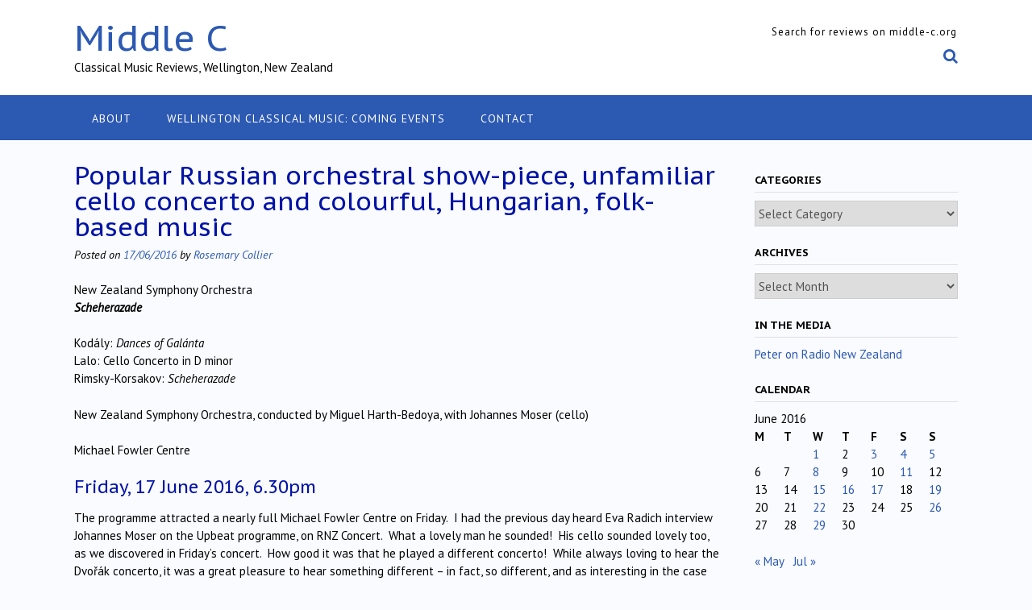

--- FILE ---
content_type: text/html; charset=UTF-8
request_url: https://middle-c.org/2016/06/popular-russian-orchestral-show-piece-unfamiliar-cello-concerto-and-colourful-hungarian-folk-based-music/
body_size: 123524
content:
<!DOCTYPE html><!-- Panoramic -->
<html lang="en-NZ">
<head>
<meta charset="UTF-8">
<meta name="viewport" content="width=device-width, initial-scale=1">
<link rel="profile" href="http://gmpg.org/xfn/11">

<title>Popular Russian orchestral show-piece, unfamiliar cello concerto and colourful, Hungarian, folk-based music &#8211; Middle C</title>
<meta name='robots' content='max-image-preview:large' />
	<style>img:is([sizes="auto" i], [sizes^="auto," i]) { contain-intrinsic-size: 3000px 1500px }</style>
	<link rel='dns-prefetch' href='//fonts.googleapis.com' />
<link rel="alternate" type="application/rss+xml" title="Middle C &raquo; Feed" href="https://middle-c.org/feed/" />
<link rel="alternate" type="application/rss+xml" title="Middle C &raquo; Comments Feed" href="https://middle-c.org/comments/feed/" />
<link rel="alternate" type="application/rss+xml" title="Middle C &raquo; Popular Russian orchestral show-piece, unfamiliar cello concerto and colourful, Hungarian, folk-based music Comments Feed" href="https://middle-c.org/2016/06/popular-russian-orchestral-show-piece-unfamiliar-cello-concerto-and-colourful-hungarian-folk-based-music/feed/" />
		<!-- This site uses the Google Analytics by MonsterInsights plugin v9.8.0 - Using Analytics tracking - https://www.monsterinsights.com/ -->
							<script src="//www.googletagmanager.com/gtag/js?id=G-9R9DXS9M0T"  data-cfasync="false" data-wpfc-render="false" type="text/javascript" async></script>
			<script data-cfasync="false" data-wpfc-render="false" type="text/javascript">
				var mi_version = '9.8.0';
				var mi_track_user = true;
				var mi_no_track_reason = '';
								var MonsterInsightsDefaultLocations = {"page_location":"https:\/\/middle-c.org\/2016\/06\/popular-russian-orchestral-show-piece-unfamiliar-cello-concerto-and-colourful-hungarian-folk-based-music\/"};
								if ( typeof MonsterInsightsPrivacyGuardFilter === 'function' ) {
					var MonsterInsightsLocations = (typeof MonsterInsightsExcludeQuery === 'object') ? MonsterInsightsPrivacyGuardFilter( MonsterInsightsExcludeQuery ) : MonsterInsightsPrivacyGuardFilter( MonsterInsightsDefaultLocations );
				} else {
					var MonsterInsightsLocations = (typeof MonsterInsightsExcludeQuery === 'object') ? MonsterInsightsExcludeQuery : MonsterInsightsDefaultLocations;
				}

								var disableStrs = [
										'ga-disable-G-9R9DXS9M0T',
									];

				/* Function to detect opted out users */
				function __gtagTrackerIsOptedOut() {
					for (var index = 0; index < disableStrs.length; index++) {
						if (document.cookie.indexOf(disableStrs[index] + '=true') > -1) {
							return true;
						}
					}

					return false;
				}

				/* Disable tracking if the opt-out cookie exists. */
				if (__gtagTrackerIsOptedOut()) {
					for (var index = 0; index < disableStrs.length; index++) {
						window[disableStrs[index]] = true;
					}
				}

				/* Opt-out function */
				function __gtagTrackerOptout() {
					for (var index = 0; index < disableStrs.length; index++) {
						document.cookie = disableStrs[index] + '=true; expires=Thu, 31 Dec 2099 23:59:59 UTC; path=/';
						window[disableStrs[index]] = true;
					}
				}

				if ('undefined' === typeof gaOptout) {
					function gaOptout() {
						__gtagTrackerOptout();
					}
				}
								window.dataLayer = window.dataLayer || [];

				window.MonsterInsightsDualTracker = {
					helpers: {},
					trackers: {},
				};
				if (mi_track_user) {
					function __gtagDataLayer() {
						dataLayer.push(arguments);
					}

					function __gtagTracker(type, name, parameters) {
						if (!parameters) {
							parameters = {};
						}

						if (parameters.send_to) {
							__gtagDataLayer.apply(null, arguments);
							return;
						}

						if (type === 'event') {
														parameters.send_to = monsterinsights_frontend.v4_id;
							var hookName = name;
							if (typeof parameters['event_category'] !== 'undefined') {
								hookName = parameters['event_category'] + ':' + name;
							}

							if (typeof MonsterInsightsDualTracker.trackers[hookName] !== 'undefined') {
								MonsterInsightsDualTracker.trackers[hookName](parameters);
							} else {
								__gtagDataLayer('event', name, parameters);
							}
							
						} else {
							__gtagDataLayer.apply(null, arguments);
						}
					}

					__gtagTracker('js', new Date());
					__gtagTracker('set', {
						'developer_id.dZGIzZG': true,
											});
					if ( MonsterInsightsLocations.page_location ) {
						__gtagTracker('set', MonsterInsightsLocations);
					}
										__gtagTracker('config', 'G-9R9DXS9M0T', {"forceSSL":"true"} );
										window.gtag = __gtagTracker;										(function () {
						/* https://developers.google.com/analytics/devguides/collection/analyticsjs/ */
						/* ga and __gaTracker compatibility shim. */
						var noopfn = function () {
							return null;
						};
						var newtracker = function () {
							return new Tracker();
						};
						var Tracker = function () {
							return null;
						};
						var p = Tracker.prototype;
						p.get = noopfn;
						p.set = noopfn;
						p.send = function () {
							var args = Array.prototype.slice.call(arguments);
							args.unshift('send');
							__gaTracker.apply(null, args);
						};
						var __gaTracker = function () {
							var len = arguments.length;
							if (len === 0) {
								return;
							}
							var f = arguments[len - 1];
							if (typeof f !== 'object' || f === null || typeof f.hitCallback !== 'function') {
								if ('send' === arguments[0]) {
									var hitConverted, hitObject = false, action;
									if ('event' === arguments[1]) {
										if ('undefined' !== typeof arguments[3]) {
											hitObject = {
												'eventAction': arguments[3],
												'eventCategory': arguments[2],
												'eventLabel': arguments[4],
												'value': arguments[5] ? arguments[5] : 1,
											}
										}
									}
									if ('pageview' === arguments[1]) {
										if ('undefined' !== typeof arguments[2]) {
											hitObject = {
												'eventAction': 'page_view',
												'page_path': arguments[2],
											}
										}
									}
									if (typeof arguments[2] === 'object') {
										hitObject = arguments[2];
									}
									if (typeof arguments[5] === 'object') {
										Object.assign(hitObject, arguments[5]);
									}
									if ('undefined' !== typeof arguments[1].hitType) {
										hitObject = arguments[1];
										if ('pageview' === hitObject.hitType) {
											hitObject.eventAction = 'page_view';
										}
									}
									if (hitObject) {
										action = 'timing' === arguments[1].hitType ? 'timing_complete' : hitObject.eventAction;
										hitConverted = mapArgs(hitObject);
										__gtagTracker('event', action, hitConverted);
									}
								}
								return;
							}

							function mapArgs(args) {
								var arg, hit = {};
								var gaMap = {
									'eventCategory': 'event_category',
									'eventAction': 'event_action',
									'eventLabel': 'event_label',
									'eventValue': 'event_value',
									'nonInteraction': 'non_interaction',
									'timingCategory': 'event_category',
									'timingVar': 'name',
									'timingValue': 'value',
									'timingLabel': 'event_label',
									'page': 'page_path',
									'location': 'page_location',
									'title': 'page_title',
									'referrer' : 'page_referrer',
								};
								for (arg in args) {
																		if (!(!args.hasOwnProperty(arg) || !gaMap.hasOwnProperty(arg))) {
										hit[gaMap[arg]] = args[arg];
									} else {
										hit[arg] = args[arg];
									}
								}
								return hit;
							}

							try {
								f.hitCallback();
							} catch (ex) {
							}
						};
						__gaTracker.create = newtracker;
						__gaTracker.getByName = newtracker;
						__gaTracker.getAll = function () {
							return [];
						};
						__gaTracker.remove = noopfn;
						__gaTracker.loaded = true;
						window['__gaTracker'] = __gaTracker;
					})();
									} else {
										console.log("");
					(function () {
						function __gtagTracker() {
							return null;
						}

						window['__gtagTracker'] = __gtagTracker;
						window['gtag'] = __gtagTracker;
					})();
									}
			</script>
			
							<!-- / Google Analytics by MonsterInsights -->
		<script type="text/javascript">
/* <![CDATA[ */
window._wpemojiSettings = {"baseUrl":"https:\/\/s.w.org\/images\/core\/emoji\/16.0.1\/72x72\/","ext":".png","svgUrl":"https:\/\/s.w.org\/images\/core\/emoji\/16.0.1\/svg\/","svgExt":".svg","source":{"concatemoji":"https:\/\/middle-c.org\/wp-includes\/js\/wp-emoji-release.min.js?ver=6.8.3"}};
/*! This file is auto-generated */
!function(s,n){var o,i,e;function c(e){try{var t={supportTests:e,timestamp:(new Date).valueOf()};sessionStorage.setItem(o,JSON.stringify(t))}catch(e){}}function p(e,t,n){e.clearRect(0,0,e.canvas.width,e.canvas.height),e.fillText(t,0,0);var t=new Uint32Array(e.getImageData(0,0,e.canvas.width,e.canvas.height).data),a=(e.clearRect(0,0,e.canvas.width,e.canvas.height),e.fillText(n,0,0),new Uint32Array(e.getImageData(0,0,e.canvas.width,e.canvas.height).data));return t.every(function(e,t){return e===a[t]})}function u(e,t){e.clearRect(0,0,e.canvas.width,e.canvas.height),e.fillText(t,0,0);for(var n=e.getImageData(16,16,1,1),a=0;a<n.data.length;a++)if(0!==n.data[a])return!1;return!0}function f(e,t,n,a){switch(t){case"flag":return n(e,"\ud83c\udff3\ufe0f\u200d\u26a7\ufe0f","\ud83c\udff3\ufe0f\u200b\u26a7\ufe0f")?!1:!n(e,"\ud83c\udde8\ud83c\uddf6","\ud83c\udde8\u200b\ud83c\uddf6")&&!n(e,"\ud83c\udff4\udb40\udc67\udb40\udc62\udb40\udc65\udb40\udc6e\udb40\udc67\udb40\udc7f","\ud83c\udff4\u200b\udb40\udc67\u200b\udb40\udc62\u200b\udb40\udc65\u200b\udb40\udc6e\u200b\udb40\udc67\u200b\udb40\udc7f");case"emoji":return!a(e,"\ud83e\udedf")}return!1}function g(e,t,n,a){var r="undefined"!=typeof WorkerGlobalScope&&self instanceof WorkerGlobalScope?new OffscreenCanvas(300,150):s.createElement("canvas"),o=r.getContext("2d",{willReadFrequently:!0}),i=(o.textBaseline="top",o.font="600 32px Arial",{});return e.forEach(function(e){i[e]=t(o,e,n,a)}),i}function t(e){var t=s.createElement("script");t.src=e,t.defer=!0,s.head.appendChild(t)}"undefined"!=typeof Promise&&(o="wpEmojiSettingsSupports",i=["flag","emoji"],n.supports={everything:!0,everythingExceptFlag:!0},e=new Promise(function(e){s.addEventListener("DOMContentLoaded",e,{once:!0})}),new Promise(function(t){var n=function(){try{var e=JSON.parse(sessionStorage.getItem(o));if("object"==typeof e&&"number"==typeof e.timestamp&&(new Date).valueOf()<e.timestamp+604800&&"object"==typeof e.supportTests)return e.supportTests}catch(e){}return null}();if(!n){if("undefined"!=typeof Worker&&"undefined"!=typeof OffscreenCanvas&&"undefined"!=typeof URL&&URL.createObjectURL&&"undefined"!=typeof Blob)try{var e="postMessage("+g.toString()+"("+[JSON.stringify(i),f.toString(),p.toString(),u.toString()].join(",")+"));",a=new Blob([e],{type:"text/javascript"}),r=new Worker(URL.createObjectURL(a),{name:"wpTestEmojiSupports"});return void(r.onmessage=function(e){c(n=e.data),r.terminate(),t(n)})}catch(e){}c(n=g(i,f,p,u))}t(n)}).then(function(e){for(var t in e)n.supports[t]=e[t],n.supports.everything=n.supports.everything&&n.supports[t],"flag"!==t&&(n.supports.everythingExceptFlag=n.supports.everythingExceptFlag&&n.supports[t]);n.supports.everythingExceptFlag=n.supports.everythingExceptFlag&&!n.supports.flag,n.DOMReady=!1,n.readyCallback=function(){n.DOMReady=!0}}).then(function(){return e}).then(function(){var e;n.supports.everything||(n.readyCallback(),(e=n.source||{}).concatemoji?t(e.concatemoji):e.wpemoji&&e.twemoji&&(t(e.twemoji),t(e.wpemoji)))}))}((window,document),window._wpemojiSettings);
/* ]]> */
</script>
<style id='wp-emoji-styles-inline-css' type='text/css'>

	img.wp-smiley, img.emoji {
		display: inline !important;
		border: none !important;
		box-shadow: none !important;
		height: 1em !important;
		width: 1em !important;
		margin: 0 0.07em !important;
		vertical-align: -0.1em !important;
		background: none !important;
		padding: 0 !important;
	}
</style>
<link rel='stylesheet' id='wp-block-library-css' href='https://middle-c.org/wp-includes/css/dist/block-library/style.min.css?ver=6.8.3' type='text/css' media='all' />
<style id='classic-theme-styles-inline-css' type='text/css'>
/*! This file is auto-generated */
.wp-block-button__link{color:#fff;background-color:#32373c;border-radius:9999px;box-shadow:none;text-decoration:none;padding:calc(.667em + 2px) calc(1.333em + 2px);font-size:1.125em}.wp-block-file__button{background:#32373c;color:#fff;text-decoration:none}
</style>
<style id='global-styles-inline-css' type='text/css'>
:root{--wp--preset--aspect-ratio--square: 1;--wp--preset--aspect-ratio--4-3: 4/3;--wp--preset--aspect-ratio--3-4: 3/4;--wp--preset--aspect-ratio--3-2: 3/2;--wp--preset--aspect-ratio--2-3: 2/3;--wp--preset--aspect-ratio--16-9: 16/9;--wp--preset--aspect-ratio--9-16: 9/16;--wp--preset--color--black: #000000;--wp--preset--color--cyan-bluish-gray: #abb8c3;--wp--preset--color--white: #ffffff;--wp--preset--color--pale-pink: #f78da7;--wp--preset--color--vivid-red: #cf2e2e;--wp--preset--color--luminous-vivid-orange: #ff6900;--wp--preset--color--luminous-vivid-amber: #fcb900;--wp--preset--color--light-green-cyan: #7bdcb5;--wp--preset--color--vivid-green-cyan: #00d084;--wp--preset--color--pale-cyan-blue: #8ed1fc;--wp--preset--color--vivid-cyan-blue: #0693e3;--wp--preset--color--vivid-purple: #9b51e0;--wp--preset--gradient--vivid-cyan-blue-to-vivid-purple: linear-gradient(135deg,rgba(6,147,227,1) 0%,rgb(155,81,224) 100%);--wp--preset--gradient--light-green-cyan-to-vivid-green-cyan: linear-gradient(135deg,rgb(122,220,180) 0%,rgb(0,208,130) 100%);--wp--preset--gradient--luminous-vivid-amber-to-luminous-vivid-orange: linear-gradient(135deg,rgba(252,185,0,1) 0%,rgba(255,105,0,1) 100%);--wp--preset--gradient--luminous-vivid-orange-to-vivid-red: linear-gradient(135deg,rgba(255,105,0,1) 0%,rgb(207,46,46) 100%);--wp--preset--gradient--very-light-gray-to-cyan-bluish-gray: linear-gradient(135deg,rgb(238,238,238) 0%,rgb(169,184,195) 100%);--wp--preset--gradient--cool-to-warm-spectrum: linear-gradient(135deg,rgb(74,234,220) 0%,rgb(151,120,209) 20%,rgb(207,42,186) 40%,rgb(238,44,130) 60%,rgb(251,105,98) 80%,rgb(254,248,76) 100%);--wp--preset--gradient--blush-light-purple: linear-gradient(135deg,rgb(255,206,236) 0%,rgb(152,150,240) 100%);--wp--preset--gradient--blush-bordeaux: linear-gradient(135deg,rgb(254,205,165) 0%,rgb(254,45,45) 50%,rgb(107,0,62) 100%);--wp--preset--gradient--luminous-dusk: linear-gradient(135deg,rgb(255,203,112) 0%,rgb(199,81,192) 50%,rgb(65,88,208) 100%);--wp--preset--gradient--pale-ocean: linear-gradient(135deg,rgb(255,245,203) 0%,rgb(182,227,212) 50%,rgb(51,167,181) 100%);--wp--preset--gradient--electric-grass: linear-gradient(135deg,rgb(202,248,128) 0%,rgb(113,206,126) 100%);--wp--preset--gradient--midnight: linear-gradient(135deg,rgb(2,3,129) 0%,rgb(40,116,252) 100%);--wp--preset--font-size--small: 13px;--wp--preset--font-size--medium: 20px;--wp--preset--font-size--large: 36px;--wp--preset--font-size--x-large: 42px;--wp--preset--spacing--20: 0.44rem;--wp--preset--spacing--30: 0.67rem;--wp--preset--spacing--40: 1rem;--wp--preset--spacing--50: 1.5rem;--wp--preset--spacing--60: 2.25rem;--wp--preset--spacing--70: 3.38rem;--wp--preset--spacing--80: 5.06rem;--wp--preset--shadow--natural: 6px 6px 9px rgba(0, 0, 0, 0.2);--wp--preset--shadow--deep: 12px 12px 50px rgba(0, 0, 0, 0.4);--wp--preset--shadow--sharp: 6px 6px 0px rgba(0, 0, 0, 0.2);--wp--preset--shadow--outlined: 6px 6px 0px -3px rgba(255, 255, 255, 1), 6px 6px rgba(0, 0, 0, 1);--wp--preset--shadow--crisp: 6px 6px 0px rgba(0, 0, 0, 1);}:where(.is-layout-flex){gap: 0.5em;}:where(.is-layout-grid){gap: 0.5em;}body .is-layout-flex{display: flex;}.is-layout-flex{flex-wrap: wrap;align-items: center;}.is-layout-flex > :is(*, div){margin: 0;}body .is-layout-grid{display: grid;}.is-layout-grid > :is(*, div){margin: 0;}:where(.wp-block-columns.is-layout-flex){gap: 2em;}:where(.wp-block-columns.is-layout-grid){gap: 2em;}:where(.wp-block-post-template.is-layout-flex){gap: 1.25em;}:where(.wp-block-post-template.is-layout-grid){gap: 1.25em;}.has-black-color{color: var(--wp--preset--color--black) !important;}.has-cyan-bluish-gray-color{color: var(--wp--preset--color--cyan-bluish-gray) !important;}.has-white-color{color: var(--wp--preset--color--white) !important;}.has-pale-pink-color{color: var(--wp--preset--color--pale-pink) !important;}.has-vivid-red-color{color: var(--wp--preset--color--vivid-red) !important;}.has-luminous-vivid-orange-color{color: var(--wp--preset--color--luminous-vivid-orange) !important;}.has-luminous-vivid-amber-color{color: var(--wp--preset--color--luminous-vivid-amber) !important;}.has-light-green-cyan-color{color: var(--wp--preset--color--light-green-cyan) !important;}.has-vivid-green-cyan-color{color: var(--wp--preset--color--vivid-green-cyan) !important;}.has-pale-cyan-blue-color{color: var(--wp--preset--color--pale-cyan-blue) !important;}.has-vivid-cyan-blue-color{color: var(--wp--preset--color--vivid-cyan-blue) !important;}.has-vivid-purple-color{color: var(--wp--preset--color--vivid-purple) !important;}.has-black-background-color{background-color: var(--wp--preset--color--black) !important;}.has-cyan-bluish-gray-background-color{background-color: var(--wp--preset--color--cyan-bluish-gray) !important;}.has-white-background-color{background-color: var(--wp--preset--color--white) !important;}.has-pale-pink-background-color{background-color: var(--wp--preset--color--pale-pink) !important;}.has-vivid-red-background-color{background-color: var(--wp--preset--color--vivid-red) !important;}.has-luminous-vivid-orange-background-color{background-color: var(--wp--preset--color--luminous-vivid-orange) !important;}.has-luminous-vivid-amber-background-color{background-color: var(--wp--preset--color--luminous-vivid-amber) !important;}.has-light-green-cyan-background-color{background-color: var(--wp--preset--color--light-green-cyan) !important;}.has-vivid-green-cyan-background-color{background-color: var(--wp--preset--color--vivid-green-cyan) !important;}.has-pale-cyan-blue-background-color{background-color: var(--wp--preset--color--pale-cyan-blue) !important;}.has-vivid-cyan-blue-background-color{background-color: var(--wp--preset--color--vivid-cyan-blue) !important;}.has-vivid-purple-background-color{background-color: var(--wp--preset--color--vivid-purple) !important;}.has-black-border-color{border-color: var(--wp--preset--color--black) !important;}.has-cyan-bluish-gray-border-color{border-color: var(--wp--preset--color--cyan-bluish-gray) !important;}.has-white-border-color{border-color: var(--wp--preset--color--white) !important;}.has-pale-pink-border-color{border-color: var(--wp--preset--color--pale-pink) !important;}.has-vivid-red-border-color{border-color: var(--wp--preset--color--vivid-red) !important;}.has-luminous-vivid-orange-border-color{border-color: var(--wp--preset--color--luminous-vivid-orange) !important;}.has-luminous-vivid-amber-border-color{border-color: var(--wp--preset--color--luminous-vivid-amber) !important;}.has-light-green-cyan-border-color{border-color: var(--wp--preset--color--light-green-cyan) !important;}.has-vivid-green-cyan-border-color{border-color: var(--wp--preset--color--vivid-green-cyan) !important;}.has-pale-cyan-blue-border-color{border-color: var(--wp--preset--color--pale-cyan-blue) !important;}.has-vivid-cyan-blue-border-color{border-color: var(--wp--preset--color--vivid-cyan-blue) !important;}.has-vivid-purple-border-color{border-color: var(--wp--preset--color--vivid-purple) !important;}.has-vivid-cyan-blue-to-vivid-purple-gradient-background{background: var(--wp--preset--gradient--vivid-cyan-blue-to-vivid-purple) !important;}.has-light-green-cyan-to-vivid-green-cyan-gradient-background{background: var(--wp--preset--gradient--light-green-cyan-to-vivid-green-cyan) !important;}.has-luminous-vivid-amber-to-luminous-vivid-orange-gradient-background{background: var(--wp--preset--gradient--luminous-vivid-amber-to-luminous-vivid-orange) !important;}.has-luminous-vivid-orange-to-vivid-red-gradient-background{background: var(--wp--preset--gradient--luminous-vivid-orange-to-vivid-red) !important;}.has-very-light-gray-to-cyan-bluish-gray-gradient-background{background: var(--wp--preset--gradient--very-light-gray-to-cyan-bluish-gray) !important;}.has-cool-to-warm-spectrum-gradient-background{background: var(--wp--preset--gradient--cool-to-warm-spectrum) !important;}.has-blush-light-purple-gradient-background{background: var(--wp--preset--gradient--blush-light-purple) !important;}.has-blush-bordeaux-gradient-background{background: var(--wp--preset--gradient--blush-bordeaux) !important;}.has-luminous-dusk-gradient-background{background: var(--wp--preset--gradient--luminous-dusk) !important;}.has-pale-ocean-gradient-background{background: var(--wp--preset--gradient--pale-ocean) !important;}.has-electric-grass-gradient-background{background: var(--wp--preset--gradient--electric-grass) !important;}.has-midnight-gradient-background{background: var(--wp--preset--gradient--midnight) !important;}.has-small-font-size{font-size: var(--wp--preset--font-size--small) !important;}.has-medium-font-size{font-size: var(--wp--preset--font-size--medium) !important;}.has-large-font-size{font-size: var(--wp--preset--font-size--large) !important;}.has-x-large-font-size{font-size: var(--wp--preset--font-size--x-large) !important;}
:where(.wp-block-post-template.is-layout-flex){gap: 1.25em;}:where(.wp-block-post-template.is-layout-grid){gap: 1.25em;}
:where(.wp-block-columns.is-layout-flex){gap: 2em;}:where(.wp-block-columns.is-layout-grid){gap: 2em;}
:root :where(.wp-block-pullquote){font-size: 1.5em;line-height: 1.6;}
</style>
<link rel='stylesheet' id='contact-form-7-css' href='https://middle-c.org/wp-content/plugins/contact-form-7/includes/css/styles.css?ver=6.1.2' type='text/css' media='all' />
<link rel='stylesheet' id='panoramic-fonts-css' href='https://fonts.googleapis.com/css?family=Kaushan+Script%3A400%7CLato%3A300%2C300italic%2C400%2C400italic%2C600%2C600italic%2C700%2C700italic%7CRaleway%3A300%2C300italic%2C400%2C400italic%2C500%2C500italic%2C600%2C600italic%2C700%2C700italic&#038;subset=latin%2Clatin-ext&#038;ver=1.1.82' type='text/css' media='all' />
<link rel='stylesheet' id='panoramic-header-standard-css' href='https://middle-c.org/wp-content/themes/panoramic/library/css/header-standard.css?ver=1.1.82' type='text/css' media='all' />
<link rel='stylesheet' id='otb-font-awesome-otb-font-awesome-css' href='https://middle-c.org/wp-content/themes/panoramic/library/fonts/otb-font-awesome/css/otb-font-awesome.css?ver=4.7.0' type='text/css' media='all' />
<link rel='stylesheet' id='otb-font-awesome-font-awesome-min-css' href='https://middle-c.org/wp-content/themes/panoramic/library/fonts/otb-font-awesome/css/font-awesome.min.css?ver=4.7.0' type='text/css' media='all' />
<link rel='stylesheet' id='panoramic-style-css' href='https://middle-c.org/wp-content/themes/panoramic/style.css?ver=1.1.82' type='text/css' media='all' />
<link rel='stylesheet' id='panoramic_customizer_theme_fonts-css' href='//fonts.googleapis.com/css?family=PT+Sans+Caption%3Aregular%2C700|PT+Sans%3Aregular%2Citalic%2C700%26subset%3Dlatin%2C' type='text/css' media='screen' />
<script type="text/javascript" src="https://middle-c.org/wp-content/plugins/google-analytics-for-wordpress/assets/js/frontend-gtag.min.js?ver=9.8.0" id="monsterinsights-frontend-script-js" async="async" data-wp-strategy="async"></script>
<script data-cfasync="false" data-wpfc-render="false" type="text/javascript" id='monsterinsights-frontend-script-js-extra'>/* <![CDATA[ */
var monsterinsights_frontend = {"js_events_tracking":"true","download_extensions":"doc,pdf,ppt,zip,xls,docx,pptx,xlsx","inbound_paths":"[]","home_url":"https:\/\/middle-c.org","hash_tracking":"false","v4_id":"G-9R9DXS9M0T"};/* ]]> */
</script>
<script type="text/javascript" src="https://middle-c.org/wp-includes/js/jquery/jquery.min.js?ver=3.7.1" id="jquery-core-js"></script>
<script type="text/javascript" src="https://middle-c.org/wp-includes/js/jquery/jquery-migrate.min.js?ver=3.4.1" id="jquery-migrate-js"></script>
<link rel="https://api.w.org/" href="https://middle-c.org/wp-json/" /><link rel="alternate" title="JSON" type="application/json" href="https://middle-c.org/wp-json/wp/v2/posts/11537" /><link rel="EditURI" type="application/rsd+xml" title="RSD" href="https://middle-c.org/xmlrpc.php?rsd" />
<meta name="generator" content="WordPress 6.8.3" />
<link rel="canonical" href="https://middle-c.org/2016/06/popular-russian-orchestral-show-piece-unfamiliar-cello-concerto-and-colourful-hungarian-folk-based-music/" />
<link rel='shortlink' href='https://middle-c.org/?p=11537' />
<link rel="alternate" title="oEmbed (JSON)" type="application/json+oembed" href="https://middle-c.org/wp-json/oembed/1.0/embed?url=https%3A%2F%2Fmiddle-c.org%2F2016%2F06%2Fpopular-russian-orchestral-show-piece-unfamiliar-cello-concerto-and-colourful-hungarian-folk-based-music%2F" />
<link rel="alternate" title="oEmbed (XML)" type="text/xml+oembed" href="https://middle-c.org/wp-json/oembed/1.0/embed?url=https%3A%2F%2Fmiddle-c.org%2F2016%2F06%2Fpopular-russian-orchestral-show-piece-unfamiliar-cello-concerto-and-colourful-hungarian-folk-based-music%2F&#038;format=xml" />
<style type="text/css">


/* Minimum slider width */
.panoramic-slider-container.default .slider .slide img {
	min-width: 600px;
}
	

/* Mobile Menu and other mobile stylings */
@media only screen and (max-width: 960px) {
	.main-navigation.translucent {
		position: relative;
	}
	
	.main-navigation.translucent {
		background-color: #006489 !important;
	}

	#main-menu.panoramic-mobile-menu-standard-color-scheme {
		background-color: #006489;
	}	
	
	.slider-placeholder {
		display: none;
	}
	
	.header-image .overlay,
	.panoramic-slider-container.default .slider .slide .overlay {
		top: 25%;
    }
	
	.panoramic-slider-container.default .prev.top-padded,
	.panoramic-slider-container.default .next.top-padded{
		margin-top: -26px;
	}
	.header-image .overlay.top-padded,
	.panoramic-slider-container.default .slider .slide .overlay.top-padded {
		padding-top: 0;
	}

	/* Menu toggle button */
    .header-menu-button {
	    display: block;
	    padding: 16px 18px;
	    color: #FFF;
	    text-transform: uppercase;
    	text-align: center;
	    cursor: pointer;
	}
	.header-menu-button .otb-fa.otb-fa-bars,
	.header-menu-button .fa-solid.fa-bars {
    	font-size: 28px;
		color: #FFFFFF;
	}
	
	/* Menu close button */
    .main-menu-close {
        display: block;
    	background-color: rgba(0, 0, 0, 0.2);
    	border-radius: 100%;
        position: absolute;
        top: 15px;
        left: 15px;
        font-size: 26px;
        color: #FFFFFF;
        text-align: center;
        padding: 0 6px 0 10px;
        height: 36px;
    	width: 36px;
        line-height: 33px;
        cursor: pointer;
    	
	    -webkit-transition: all 0.2s ease 0s;
	     -moz-transition: all 0.2s ease 0s;
	      -ms-transition: all 0.2s ease 0s;
	       -o-transition: all 0.2s ease 0s;
	          transition: all 0.2s ease 0s;

    }

	body.font-awesome-latest .main-menu-close {
		padding: 0 2px 0 4px;
		font-size: 23px;
		line-height: 35px;
	}
    
	.main-menu-close:hover .otb-fa,
    .main-menu-close:hover .fa-solid {
    	font-weight: 700 !important;
	}
    .main-menu-close .otb-fa-angle-left {
        position: relative;
        left: -4px;
    }
    
	.main-menu-close .fa-angle-left {
		position: relative;
        left: -5px;
    }
    	
    .main-navigation ul {
        display: block;
    }

    .main-navigation #main-menu {
        color: #FFFFFF;
        box-shadow: 1px 0 1px rgba(255, 255, 255, 0.04) inset;
        position: fixed;
        top: 0;
        right: -280px;
        width: 280px;
        max-width: 100%;
        -ms-box-sizing: border-box;
        -moz-box-sizing: border-box;
        -webkit-box-sizing: border-box;
        box-sizing: border-box;
        padding: 70px 0 30px 0;
        z-index: 100000;
        height: 100%;
        overflow: auto;
        -webkit-transition: right 0.4s ease 0s;
        -moz-transition: right 0.4s ease 0s;
        -ms-transition: right 0.4s ease 0s;
        -o-transition: right 0.4s ease 0s;
        transition: right 0.4s ease 0s;
    }
    #main-menu .menu {
    	border-top-width: 1px;
    	border-top-style: solid;
	}
    #main-menu.panoramic-mobile-menu-standard-color-scheme .menu {
    	border-top-color: #FFFFFF;
	}
	.main-navigation li {
        display: block;
        float: none;
        position: relative;
    }
    .main-navigation li a {
    	white-space: normal !important;
    	border-bottom-width: 1px;
    	border-bottom-style: solid;
		box-shadow: none;
		display: block;
		color: #FFFFFF;
        float: none;
        padding: 10px 22px;
        font-size: 14px;
        text-align: left;
  	}
    #main-menu.panoramic-mobile-menu-standard-color-scheme li a {
    	border-bottom-color: #FFFFFF;
	}
    #main-menu.panoramic-mobile-menu-standard-color-scheme li a:hover {
    	background-color: rgba(0, 0, 0, 0.2); 
  	}
    .main-navigation ul ul a {
    	text-transform: none;
  	}
    .main-navigation ul ul li:last-child a,
    .main-navigation ul ul li a {
        padding: 6px 30px;
        width: auto;
    }
    .main-navigation ul ul ul li a {
        padding: 6px 39px !important;
    }
    .main-navigation ul ul ul ul li a {
    	
        padding: 6px 47px !important;
    }
    .main-navigation ul ul ul ul ul li a {
        padding: 6px 55px !important;
    }

    .main-navigation ul ul {
        position: relative !important;
    	box-shadow: none;
        top: 0 !important;
        left: 0 !important;
        float: none !important;
    	background-color: transparent;
    	opacity: 1;
    	visibility: visible;
        padding: 0;
        margin: 0;
        display: none;
    	border-top: none;
    }
	.main-navigation ul ul ul {
		left: 0 !important;
	}
	.menu-dropdown-btn {
    	display: block;
    }
    .open-page-item > ul.children,
    .open-page-item > ul.sub-menu {
    	display: block !important;
    }
	.open-page-item .otb-fa-angle-down,
	.open-page-item .fa-angle-down {
		color: #FFFFFF;
    	font-weight: 700 !important;
    }
    
    /* 1st level selected item */
    #main-menu.panoramic-mobile-menu-standard-color-scheme a:hover,
	#main-menu.panoramic-mobile-menu-standard-color-scheme li.current-menu-item > a,
	#main-menu.panoramic-mobile-menu-standard-color-scheme li.current_page_item > a,
	#main-menu.panoramic-mobile-menu-standard-color-scheme li.current-menu-parent > a,
	#main-menu.panoramic-mobile-menu-standard-color-scheme li.current_page_parent > a,
	#main-menu.panoramic-mobile-menu-standard-color-scheme li.current-menu-ancestor > a,
	#main-menu.panoramic-mobile-menu-standard-color-scheme li.current_page_ancestor > a {
		background-color: rgba(0, 0, 0, 0.2) !important;
	}

	/* 2nd level selected item */
	#main-menu.panoramic-mobile-menu-standard-color-scheme ul ul li.current-menu-item > a,
	#main-menu.panoramic-mobile-menu-standard-color-scheme ul ul li.current_page_item > a,
	#main-menu.panoramic-mobile-menu-standard-color-scheme ul ul li.current-menu-parent > a,
	#main-menu.panoramic-mobile-menu-standard-color-scheme ul ul li.current_page_parent > a,
	#main-menu.panoramic-mobile-menu-standard-color-scheme ul ul li.current-menu-ancestor > a,
	#main-menu.panoramic-mobile-menu-standard-color-scheme ul ul li.current_page_ancestor > a {
		background-color: rgba(0, 0, 0, 0.2);
	}
	
	/* 3rd level selected item */
	#main-menu.panoramic-mobile-menu-standard-color-scheme ul ul ul li.current-menu-item > a,
	#main-menu.panoramic-mobile-menu-standard-color-scheme ul ul ul li.current_page_item > a,
	#main-menu.panoramic-mobile-menu-standard-color-scheme ul ul ul li.current-menu-parent > a,
	#main-menu.panoramic-mobile-menu-standard-color-scheme ul ul ul li.current_page_parent > a,
	#main-menu.panoramic-mobile-menu-standard-color-scheme ul ul ul li.current-menu-ancestor > a,
	#main-menu.panoramic-mobile-menu-standard-color-scheme ul ul ul li.current_page_ancestor > a {
		background-color: rgba(0, 0, 0, 0.2);
	}

}

</style>
<style type="text/css" id="custom-background-css">
body.custom-background { background-color: #f9fbff; }
</style>
	
<!-- Begin Custom CSS -->
<style type="text/css" id="out-the-box-custom-css">
a,
                .header-image .overlay .opacity h1,
				.header-image .overlay .opacity h2,
                .panoramic-slider-container.default .slider .slide .overlay .opacity h1,
				.panoramic-slider-container.default .slider .slide .overlay .opacity h2,
				.search-btn .otb-fa-search,
                .search-btn .fa-search,
				.site-title a,
				.widget-area .widget a,
                .rpwe-title a,
                .rpwe-block .rpwe-comment,
				.search-button .otb-fa-search,
                .search-button .fa-search,
				.info-text em,
				.woocommerce .woocommerce-breadcrumb a,
				.woocommerce-page .woocommerce-breadcrumb a,
				.woocommerce div.product .woocommerce-tabs ul.tabs li a:hover,
				.woocommerce div.product .woocommerce-tabs ul.tabs li.active a,
				.color-text,
				.panoramic-page-builders-use-theme-styles .elementor-widget-icon.elementor-view-default .elementor-icon,
				.panoramic-page-builders-use-theme-styles .elementor-widget-icon.elementor-view-framed .elementor-icon,
				.panoramic-page-builders-use-theme-styles .elementor-widget-icon-box.elementor-view-default .elementor-icon,
				.panoramic-page-builders-use-theme-styles .elementor-widget-icon-box.elementor-view-framed .elementor-icon,
                
				.panoramic-bookingpress-use-theme-styles .bpa-front-tabs--vertical-left .bpa-front-tab-menu .bpa-front-tab-menu--item.__bpa-is-active,
				.panoramic-bookingpress-use-theme-styles .bpa-front-tabs .bpa-front-module--booking-summary .bpa-front-module--bs-amount-details .bpa-front-module--bs-ad--price,
				.panoramic-bookingpress-use-theme-styles .bpa-front-tabs--vertical-left .bpa-front-tab-menu .bpa-front-tab-menu--item.__bpa-is-active::before,
				.panoramic-bookingpress-use-theme-styles .bpa-custom-datepicker .el-year-table td.today .cell,
				.panoramic-bookingpress-use-theme-styles .bpa-custom-datepicker .el-month-table td.today .cell,
				.panoramic-bookingpress-use-theme-styles .bpa-front--dt__calendar .vc-day.is-today .vc-day-content,
				.panoramic-bookingpress-use-theme-styles .bpa-front-form-control--checkbox .el-checkbox__input.is-checked + .el-checkbox__label,
				.panoramic-bookingpress-use-theme-styles .bpa-tn__dropdown-menu .bpa-tn__dropdown-item a.bpa-tm__item.__bpa-is-active,
				.panoramic-bookingpress-use-theme-styles .bpa-tn__dropdown-menu .bpa-tn__dropdown-item a.bpa-tm__item.__bpa-is-active span,
				.panoramic-bookingpress-use-theme-styles .bpa-front-ma--pagination-wrapper .el-pager li:hover,
				.panoramic-bookingpress-use-theme-styles .bpa-vac-pd__item.__bpa-pd-is-total-item .bpa-vac-pd__val,
				.panoramic-bookingpress-use-theme-styles .el-date-picker__header-label.active, .el-date-picker__header-label:hover,
				.panoramic-bookingpress-use-theme-styles .el-date-table td.available:hover,
				.panoramic-bookingpress-use-theme-styles .el-date-table td.today:not(.current) span,
				.panoramic-bookingpress-use-theme-styles .el-month-table td .cell:hover,
				.panoramic-bookingpress-use-theme-styles .el-month-table td.current:not(.disabled) .cell,
				.panoramic-bookingpress-use-theme-styles .el-year-table td .cell:hover,
				.panoramic-bookingpress-use-theme-styles .el-year-table td.current:not(.disabled) .cell,
				.panoramic-bookingpress-use-theme-styles .el-picker-panel__content .el-date-table td:not(.next-month):not(.prev-month):not(.today):not(.current) span:hover,
				.panoramic-bookingpress-use-theme-styles .el-picker-panel__content .el-date-table td:not(.current):not(.today) span:hover,
				.panoramic-bookingpress-use-theme-styles .bpa-front-cp-custom-popover .el-year-table td.today .cell,
				.panoramic-bookingpress-use-theme-styles .bpa-front-cp-custom-popover .el-month-table td.today .cell,
				.panoramic-bookingpress-use-theme-styles .bpa-custom-datepicker .el-year-table td.today .cell,
				.panoramic-bookingpress-use-theme-styles .bpa-custom-datepicker .el-month-table td.today .cell,
				.panoramic-bookingpress-use-theme-styles .bpa-tn__dropdown-menu .bpa-tn__dropdown-item a.bpa-tm__item.__bpa-is-active,
				.panoramic-bookingpress-use-theme-styles .bpa-tn__dropdown-menu .bpa-tn__dropdown-item a.bpa-tm__item.__bpa-is-active span,
				.panoramic-bookingpress-use-theme-styles .bpa-front-ma--pagination-wrapper .el-pager li:hover,
				.panoramic-bookingpress-use-theme-styles .bpa-vac-pd__item.__bpa-pd-is-total-item .bpa-vac-pd__val,
				.panoramic-bookingpress-use-theme-styles .el-date-picker__header-label.active,
				.panoramic-bookingpress-use-theme-styles .el-date-picker__header-label:hover,
				.panoramic-bookingpress-use-theme-styles .el-date-table td.available:hover,
				.panoramic-bookingpress-use-theme-styles .el-date-table td.today:not(.current) span,
				.panoramic-bookingpress-use-theme-styles .el-month-table td .cell:hover,
				.panoramic-bookingpress-use-theme-styles .el-month-table td.current:not(.disabled) .cell,
				.panoramic-bookingpress-use-theme-styles .el-year-table td .cell:hover,
				.panoramic-bookingpress-use-theme-styles .el-year-table td.current:not(.disabled) .cell,
				.panoramic-bookingpress-use-theme-styles .el-picker-panel__content .el-date-table td:not(.next-month):not(.prev-month):not(.today):not(.current) span:hover,
				.panoramic-bookingpress-use-theme-styles .el-picker-panel__content .el-date-table td:not(.current):not(.today) span:hover,
				.panoramic-bookingpress-use-theme-styles .bpa-front-cp-custom-popover .el-year-table td.today .cell,
				.panoramic-bookingpress-use-theme-styles .bpa-front-cp-custom-popover .el-month-table td.today .cell,
				.panoramic-bookingpress-use-theme-styles .bpa-custom-datepicker .el-year-table td.today .cell,
				.panoramic-bookingpress-use-theme-styles .bpa-custom-datepicker .el-month-table td.today .cell,
                
                .wp-block-search__button-inside.wp-block-search__button-inside.wp-block-search__icon-button .wp-block-search__button,
                .wc-block-mini-cart__footer .wc-block-mini-cart__footer-actions .wc-block-components-button.outlined{color:#2c59b2;}.wp-block-search__button-inside.wp-block-search__icon-button .wp-block-search__button{stroke:#2c59b2;}.panoramic-bookingpress-use-theme-styles .bpa-front-module--category .bpa-front-cat-items .bpa-front-ci-pill.el-tag.__bpa-is-active svg,
				.panoramic-bookingpress-use-theme-styles .bpa-front-module--service-item .bpa-front-si-card .bpa-front-si-card--checkmark-icon svg,
				.panoramic-bookingpress-use-theme-styles .bpa-front-dcw__vector .bpa-front-dcw__vector-primary-color,
				.panoramic-bookingpress-use-theme-styles .bpa-front-loader-cl-primary,
				.panoramic-bookingpress-use-theme-styles .bpa-tn__dropdown-menu .bpa-tn__dropdown-item a.bpa-tm__item.__bpa-is-active svg,
				.panoramic-bookingpress-use-theme-styles .bpa-front-data-empty-view--my-bookings .bpa-front-dev__primary-bg,
				.panoramic-bookingpress-use-theme-styles .bpa-front-module--booking-summary .bpa-front-module--bs-head .bpa-head__vector-item,
				.panoramic-bookingpress-use-theme-styles .bpa-front-module--confirmation .bpa-head__vector--confirmation .bpa-head__vector-item,
				.panoramic-bookingpress-use-theme-styles .bpa-front-thankyou-module-container .bpa-front-tmc__head .bpa-front-tmc__vector--confirmation .bpa-head__vector-item,
        		.panoramic-bookingpress-use-theme-styles .bpa-front-loader-cl-primary,
				.panoramic-bookingpress-use-theme-styles .bpa-front-data-empty-view .bpa-front-dev__primary-bg,
				.panoramic-bookingpress-use-theme-styles .bpa-front__no-timeslots-body svg .bpa-front-dev__primary-bg{fill:#2c59b2 !important;}div.wpforms-container form.wpforms-form input[type="text"]:focus,
				div.wpforms-container form.wpforms-form input[type="email"]:focus,
				div.wpforms-container form.wpforms-form input[type="tel"]:focus,
				div.wpforms-container form.wpforms-form input[type="url"]:focus,
				div.wpforms-container form.wpforms-form input[type="password"]:focus,
				div.wpforms-container form.wpforms-form input[type="search"]:focus,
				div.wpforms-container form.wpforms-form select:focus,
				div.wpforms-container form.wpforms-form textarea:focus,
				.panoramic-bbpress-use-theme-styles #bbpress-forums div.bbp-the-content-wrapper textarea.bbp-the-content:focus,
				.panoramic-bbpress-use-theme-styles #bbpress-forums fieldset.bbp-form input[type="text"]:focus,
				input[type="text"]:focus,
				input[type="email"]:focus,
				input[type="tel"]:focus,
				input[type="url"]:focus,
				input[type="password"]:focus,
				input[type="search"]:focus,
				select:focus,
				textarea:focus,
				.panoramic-page-builders-use-theme-styles .elementor-widget-icon.elementor-view-framed .elementor-icon,
				.panoramic-page-builders-use-theme-styles .elementor-widget-icon-box.elementor-view-framed .elementor-icon,
				.wp-block-search.wp-block-search__button-inside .wp-block-search__inside-wrapper:focus-within,
				
				.panoramic-bookingpress-use-theme-styles .bpa-front-form-control input:focus,
				.panoramic-bookingpress-use-theme-styles .bpa-front-form-control .el-textarea__inner:focus,
				.panoramic-bookingpress-use-theme-styles .el-date-picker__time-header .el-input .el-input__inner:focus,
				.panoramic-bookingpress-use-theme-styles .bpa-front-module--service-item.__bpa-is-selected .bpa-front-si-card,
				.panoramic-bookingpress-use-theme-styles .bpa-front-module--category .bpa-front-cat-items .bpa-front-ci-pill.el-tag.__bpa-is-active,
				.panoramic-bookingpress-use-theme-styles .bpa-front-module--category .bpa-front-cat-items .bpa-front-ci-pill.el-tag:hover,
				.panoramic-bookingpress-use-theme-styles .bpa-front--dt__time-slots .bpa-front--dt__ts-body .bpa-front--dt__ts-body--row .bpa-front--dt__ts-body--items .bpa-front--dt__ts-body--item:hover,
				.panoramic-bookingpress-use-theme-styles .bpa-front-tabs--vertical-left .bpa-front-tab-menu .bpa-front-tab-menu--item.__bpa-is-active .bpa-front-tm--item-icon,
				.panoramic-bookingpress-use-theme-styles .bpa-front-module--payment-methods .bpa-front-module--pm-body .bpa-front-module--pm-body__item.__bpa-is-selected,
				.panoramic-bookingpress-use-theme-styles .bpa-front-module--payment-methods .bpa-front-module--pm-body .bpa-front-module--pm-body__item.__is-selected,
				.panoramic-bookingpress-use-theme-styles .bpa-front-form-control--checkbox .el-checkbox__input.is-checked .el-checkbox__inner,
				.panoramic-bookingpress-use-theme-styles .bpa-front-form-control--checkbox .el-checkbox__inner:hover,
				.panoramic-bookingpress-use-theme-styles .el-radio__input.is-checked .el-radio__inner,
				.panoramic-bookingpress-use-theme-styles .bpa-front--dt__time-slots .bpa-front--dt__ts-body .bpa-front--dt__ts-body--row .bpa-front--dt__ts-body--items .bpa-front--dt__ts-body--item.__bpa-is-selected,
				.panoramic-bookingpress-use-theme-styles .bpa-front-module--atc-wrapper .bpa-front-btn:hover,
				.panoramic-bookingpress-use-theme-styles .bpa-front-btn--primary,
				.panoramic-bookingpress-use-theme-styles .bpa-ma-vac--action-btn-group .bpa-front-btn:hover,
				.panoramic-bookingpress-use-theme-styles .bpa-front-ma--pagination-wrapper .btn-prev:hover,
				.panoramic-bookingpress-use-theme-styles .bpa-front-ma--pagination-wrapper .btn-next:hover,
				.panoramic-bookingpress-use-theme-styles .bpa-front-btn--primary:hover,
				.panoramic-bookingpress-use-theme-styles .bpa-front-ma--pagination-wrapper .el-pager li.active,
				.panoramic-bookingpress-use-theme-styles .bpa-front-ma--pagination-wrapper .el-pager li:hover{border-color:#2c59b2 !important;}.main-navigation,
				.main-navigation ul ul,
				#comments .form-submit #submit,
				.search-block .search-submit,
				.no-results-btn,
				button,
        		a.button,
        		.widget-area .widget a.button,
				.panoramic-page-builders-use-theme-styles .widget_sow-button .ow-button-base a,
				.panoramic-page-builders-use-theme-styles .elementor-widget-button .elementor-button,
				.panoramic-page-builders-use-theme-styles .elementor-widget-icon.elementor-view-stacked .elementor-icon,
				input[type="button"],
				input[type="reset"],
				input[type="submit"],
        		p.woocommerce-store-notice.demo_store,
				.woocommerce ul.products li.product a.add_to_cart_button,
				.woocommerce-page ul.products li.product a.add_to_cart_button,
				.woocommerce ul.products li.product a.button.product_type_simple,
				.woocommerce-page ul.products li.product a.button.product_type_simple,
        		.woocommerce button.button,
				.woocommerce button.button.alt,
				.woocommerce a.button.alt,
				.woocommerce-page button.button.alt,
				.woocommerce input.button.alt,
				.woocommerce-page #content input.button.alt,
				.woocommerce .cart-collaterals .shipping_calculator .button,
				.woocommerce-page .cart-collaterals .shipping_calculator .button,
				.woocommerce a.button,
				.woocommerce-page a.button,
				.woocommerce input.button,
				.woocommerce-page #content input.button,
				.woocommerce-page input.button,
				.woocommerce #review_form #respond .form-submit input,
				.woocommerce-page #review_form #respond .form-submit input,
				.woocommerce #respond input#submit.alt.disabled,
				.woocommerce #respond input#submit.alt.disabled:hover,
				.woocommerce #respond input#submit.alt:disabled,
				.woocommerce #respond input#submit.alt:disabled:hover,
				.woocommerce #respond input#submit.alt:disabled[disabled],
				.woocommerce #respond input#submit.alt:disabled[disabled]:hover,
        		
				.woocommerce button.button:disabled,
				.woocommerce button.button:disabled[disabled],
				.woocommerce button.button:disabled:hover,
				.woocommerce button.button:disabled[disabled]:hover,
				.woocommerce button.button.alt:disabled,
				.woocommerce button.button.alt:disabled[disabled],
				.woocommerce button.button.alt:disabled,
				.woocommerce button.button.alt:disabled:hover,
				.woocommerce button.button.alt:disabled[disabled],
				.woocommerce button.button.alt:disabled[disabled]:hover,
				.woocommerce button.button,
				.woocommerce button.button.alt,
				.woocommerce button.button.alt.disabled,
				.woocommerce button.button.alt.disabled:hover,
				.woocommerce a.button.alt,
				.woocommerce-page button.button.alt,
				.woocommerce input.button.alt,

        		.widget_search .search-submit,
				.widget_product_search .search-submit,
				.wpcf7-submit,
        		div.wpforms-container form.wpforms-form input[type=submit],
				div.wpforms-container form.wpforms-form button[type=submit],
				div.wpforms-container form.wpforms-form .wpforms-page-button,
        		html #infinite-handle span button,
				.site-footer-bottom-bar,
        		.panoramic-page-builders-use-theme-styles .testimonials .sow-slider-base .sow-slide-nav,
        		.panoramic-page-builders-use-theme-styles .elementor-widget-icon-box.elementor-view-stacked .elementor-icon,

				.panoramic-bookingpress-use-theme-styles .bpa-front-tabs--vertical-left .bpa-front-tab-menu .bpa-front-tab-menu--item.__bpa-is-active .bpa-front-tm--item-icon,
				.panoramic-bookingpress-use-theme-styles .bpa-front-tabs--vertical-left .bpa-front-tab-menu .bpa-front-tab-menu--item.__bpa-is-active span,
				.panoramic-bookingpress-use-theme-styles .bpa-front-module--service-item .bpa-front-si-card .bpa-front-si__card-body strong.--is-service-price,
				.panoramic-bookingpress-use-theme-styles .bpa-front-btn--primary,
				.panoramic-bookingpress-use-theme-styles .bpa-front-btn--primary:focus,
				.panoramic-bookingpress-use-theme-styles .bpa-front-ma--pagination-wrapper .el-pager li.active,
				.panoramic-bookingpress-use-theme-styles .bpa-ma-vac--action-btn-group .bpa-front-btn:hover,
				.panoramic-bookingpress-use-theme-styles .bpa-front-ma-table-actions-wrap .bpa-front-btn--icon-without-box:hover,
				.panoramic-bookingpress-use-theme-styles .el-date-table td.current:not(.disabled) span,
				.panoramic-bookingpress-use-theme-styles .bpa-front--dt__calendar .vc-day .vc-highlights .vc-day-layer .vc-highlight,
        		
				.woocommerce .widget_price_filter .ui-slider .ui-slider-handle,
				.woocommerce .widget_price_filter .ui-slider .ui-slider-range,
        		.wp-block-search__button,
        		.wc-block-components-button:not(.is-link).contained,
				.wc-block-components-button:not(.is-link).outlined:hover,
        		.wc-block-grid__product-add-to-cart.wp-block-button .wp-block-button__link{background-color:#2c59b2;}.panoramic-bookingpress-use-theme-styles .bpa-front-tabs--vertical-left .bpa-front-tab-menu .bpa-front-tab-menu--item.__bpa-is-active .bpa-front-tm--item-icon,
				.panoramic-bookingpress-use-theme-styles .bpa-front-tabs--vertical-left .bpa-front-tab-menu .bpa-front-tab-menu--item.__bpa-is-active span,
				.panoramic-bookingpress-use-theme-styles .bpa-front-module--service-item .bpa-front-si-card .bpa-front-si__card-body strong.--is-service-price,
				.panoramic-bookingpress-use-theme-styles .bpa-front-btn--primary,
				.panoramic-bookingpress-use-theme-styles .bpa-front-btn--primary:focus,
				.panoramic-bookingpress-use-theme-styles .bpa-front-ma--pagination-wrapper .el-pager li.active,
				.panoramic-bookingpress-use-theme-styles .bpa-ma-vac--action-btn-group .bpa-front-btn:hover,
				.panoramic-bookingpress-use-theme-styles .bpa-front-ma-table-actions-wrap .bpa-front-btn--icon-without-box:hover,
				.panoramic-bookingpress-use-theme-styles .el-date-table td.current:not(.disabled) span,
				.panoramic-bookingpress-use-theme-styles .bpa-front--dt__calendar .vc-day .vc-highlights .vc-day-layer .vc-highlight{background-color:#2c59b2 !important;}.main-navigation.translucent{background-color:rgba(44,89,178, 0.7);}.header-cart-checkout.cart-has-items .otb-fa-shopping-cart,
				.header-cart-checkout.cart-has-items .fa-shopping-cart{background-color:#2c59b2 !important;}.woocommerce .woocommerce-info,
        		.woocommerce .woocommerce-message{border-top-color:#2c59b2;}::-moz-selection{background-color:#2c59b2;}::selection{background-color:#2c59b2;}a:hover,
				.widget-area .widget a:hover,
                .rpwe-title a:hover,
                .rpwe-block .rpwe-comment:hover,
                .search-btn .otb-fa-search:hover,
				.search-button .otb-fa-search:hover,
                .search-btn .fa-search:hover,
				.search-button .fa-search:hover,
				.site-header .site-top-bar-left a:hover,
				.site-header .site-top-bar-right a:hover,
				.site-header .site-header-right a:hover,
				.woocommerce .woocommerce-breadcrumb a:hover,
				.woocommerce-page .woocommerce-breadcrumb a:hover,
				.woocommerce #content div.product .woocommerce-tabs ul.tabs li.active,
				.woocommerce div.product .woocommerce-tabs ul.tabs li.active,
				.woocommerce-page #content div.product .woocommerce-tabs ul.tabs li.active,
				.woocommerce-page div.product .woocommerce-tabs ul.tabs li.active,
                .wp-block-search__button-inside.wp-block-search__button-inside.wp-block-search__icon-button .wp-block-search__button:hover{color:#708cff;}.wp-block-search__button-inside.wp-block-search__icon-button .wp-block-search__button:hover{stroke:#708cff;}.main-navigation button:hover,
				#comments .form-submit #submit:hover,
				.search-block .search-submit:hover,
				.no-results-btn:hover,
				button:hover,
        		a.button:hover,
				.widget-area .widget a.button:hover,
				.panoramic-page-builders-use-theme-styles .widget_sow-button .ow-button-base a.ow-button-hover:hover,
				.panoramic-page-builders-use-theme-styles .elementor-widget-button .elementor-button:hover,
				input[type="button"]:hover,
				input[type="reset"]:hover,
				input[type="submit"]:hover,
				.site-header .site-top-bar-right a:hover .header-cart-checkout .otb-fa,
				.site-header .site-header-right a:hover .header-cart-checkout .otb-fa,
        		.site-header .site-top-bar-right a:hover .header-cart-checkout .fa-solid,
				.site-header .site-header-right a:hover .header-cart-checkout .fa-solid,
				.woocommerce input.button.alt:hover,
				.woocommerce-page #content input.button.alt:hover,
				.woocommerce .cart-collaterals .shipping_calculator .button,
				.woocommerce-page .cart-collaterals .shipping_calculator .button,
				.woocommerce a.button:hover,
				.woocommerce-page a.button:hover,
				.woocommerce input.button:hover,
				.woocommerce-page #content input.button:hover,
				.woocommerce-page input.button:hover,
				.woocommerce ul.products li.product a.add_to_cart_button:hover,
				.woocommerce-page ul.products li.product a.add_to_cart_button:hover,
				.woocommerce ul.products li.product a.button.product_type_simple:hover,
				.woocommerce-page ul.products li.product a.button.product_type_simple:hover,
        		.woocommerce button.button:hover,
				.woocommerce button.button.alt:hover,
				.woocommerce a.button.alt:hover,
				.woocommerce-page button.button.alt:hover,
				.woocommerce #review_form #respond .form-submit input:hover,
				.woocommerce-page #review_form #respond .form-submit input:hover,
        		.widget_search .search-submit:hover,
				.widget_product_search .search-submit:hover,
				.wpcf7-submit:hover,
        		html #infinite-handle span button:hover,
        		div.wpforms-container form.wpforms-form input[type=submit]:hover,
				div.wpforms-container form.wpforms-form button[type=submit]:hover,
				div.wpforms-container form.wpforms-form .wpforms-page-button:hover,
        		.panoramic-page-builders-use-theme-styles .testimonials .sow-slider-base .sow-slide-nav:hover,
        		
        		.panoramic-bookingpress-use-theme-styles .bpa-front-btn--primary:hover,
        		
        		.wp-block-search__button:hover,
        		.wc-block-components-button:not(.is-link).contained:hover,
        		.wc-block-grid__product-add-to-cart.wp-block-button .wp-block-button__link:hover{background-color:#708cff !important;}.site-footer{background-color:#f9fbff;}.site-header .branding .title{font-family:"PT Sans Caption","Helvetica Neue",sans-serif;}h1, h2, h3, h4, h5, h6,
				h1 a, h2 a, h3 a, h4 a, h5 a, h6 a,
				.site-footer-widgets ul li h2.widgettitle,
    			.site-footer-widgets ul li .wp-block-heading,
    			.header-image .overlay .opacity h1,
				.header-image .overlay .opacity h2,
    			.panoramic-slider-container.default .slider .slide .overlay .opacity h1,
				.panoramic-slider-container.default .slider .slide .overlay .opacity h2,
    			ul.product_list_widget li .product-title,
				.woocommerce a.button,
				.woocommerce-page a.button,
				.woocommerce a.button.alt,
				.woocommerce table.cart th,
				.woocommerce-page #content table.cart th,
				.woocommerce-page table.cart th,
				.woocommerce input.button.alt,
				.woocommerce-page #content input.button.alt,
				.woocommerce table.cart input,
				.woocommerce-page #content table.cart input,
				.woocommerce-page table.cart input,
				.woocommerce #respond input#submit,
				.woocommerce a.button,
				.woocommerce button.button,
				.woocommerce input.button,
				button,
    			a.button,
    			.widget-area .widget a.button,
				.panoramic-page-builders-use-theme-styles .widget_sow-button .ow-button-base a,
				.panoramic-page-builders-use-theme-styles .elementor-widget-button .elementor-button,
				.panoramic-page-builders-use-theme-styles .elementor-widget-heading .elementor-heading-title,
				.panoramic-page-builders-use-theme-styles .elementor-widget-icon-box .elementor-icon-box-content .elementor-icon-box-title,
				.panoramic-page-builders-use-theme-styles .elementor-widget-icon-box .elementor-icon-box-content .elementor-icon-box-title a,
    			.panoramic-page-builders-use-theme-styles .elementor-widget-image-box .elementor-image-box-title,
    			html #jp-relatedposts h3.jp-relatedposts-headline,
				html #infinite-handle span button,
				html #infinite-handle span button:hover,
    			div.wpforms-container form.wpforms-form input[type=submit],
				div.wpforms-container form.wpforms-form button[type=submit],
				div.wpforms-container form.wpforms-form .wpforms-page-button,
    			input[type="button"],
				input[type="reset"],
				input[type="submit"],
    			
    			.panoramic-bookingpress-use-theme-styles .bpa-front-btn--primary span,
    			
    			.wp-block-search__button{font-family:"PT Sans Caption","Helvetica Neue",sans-serif !important;}h1, h2, h3, h4, h5, h6,
				h1 a, h2 a, h3 a, h4 a, h5 a, h6 a,
    			ul.product_list_widget li .product-title,
				.site-footer-widgets ul li h2.widgettitle,
    			.site-footer-widgets ul li .wp-block-heading,
    			.panoramic-page-builders-use-theme-styles .elementor-widget-heading .elementor-heading-title,
				.panoramic-page-builders-use-theme-styles .elementor-widget-icon-box .elementor-icon-box-content .elementor-icon-box-title,
    			.panoramic-page-builders-use-theme-styles .elementor-widget-image-box .elementor-image-box-title{color:#0013a5;}body,
				.site-header .site-top-bar-left a,
				.site-header .site-top-bar-right a,
				.site-header .site-header-right a,
				.breadcrumbs,
	            div.wpforms-container form.wpforms-form .wpforms-field-label,
				div.wpforms-container form.wpforms-form input[type="text"],
				div.wpforms-container form.wpforms-form input[type="email"],
				div.wpforms-container form.wpforms-form input[type="tel"],
				div.wpforms-container form.wpforms-form input[type="url"],
				div.wpforms-container form.wpforms-form input[type="password"],
				div.wpforms-container form.wpforms-form input[type="search"],
				div.wpforms-container form.wpforms-form select,
				div.wpforms-container form.wpforms-form textarea,
	            .panoramic-bbpress-use-theme-styles #bbpress-forums div.bbp-the-content-wrapper textarea.bbp-the-content,
	            .panoramic-bbpress-use-theme-styles #bbpress-forums fieldset.bbp-form input[type="text"],
				input[type="text"],
				input[type="email"],
				input[type="tel"],
				input[type="url"],
				input[type="password"],
				input[type="search"],
				select,
				textarea,
				.site-footer-widgets .widget a,
				.header-image .overlay .opacity p,
				.panoramic-slider-container.default .slider .slide .overlay .opacity p,
	            .panoramic-page-builders-use-theme-styles .elementor-widget-text-editor,
				.panoramic-page-builders-use-theme-styles .elementor-widget-icon-box .elementor-icon-box-content .elementor-icon-box-description,
	            .panoramic-page-builders-use-theme-styles .elementor-widget-image-box .elementor-image-box-description,
	            
				.panoramic-bookingpress-use-theme-styles .bpa-front-tabs .bpa-front-module--service-item .bpa-front-si-card .bpa-front-si__card-body .bpa-front-si__card-body--heading,
				.panoramic-bookingpress-use-theme-styles .bpa-front-tabs .bpa-front-module-heading,
				.panoramic-bookingpress-use-theme-styles .bpa-front-tmc__head .bpa-front-tmc__title,
				.panoramic-bookingpress-use-theme-styles .bpa-front-cancel-module-container .bpa-front-cmc__title,
				.panoramic-bookingpress-use-theme-styles .bpa-front-tmc__booking-id .bpa-front-bi__label,
				.panoramic-bookingpress-use-theme-styles .bpa-front-module--add-to-calendar .bpa-fm--atc__heading,
				.panoramic-bookingpress-use-theme-styles .bpa-front-module-heading,
				.panoramic-bookingpress-use-theme-styles .bpa-cp-pd__title,
				.panoramic-bookingpress-use-theme-styles .bpa-cp-ma-table.el-table .bpa-cp-ma-cell-val,
				.panoramic-bookingpress-use-theme-styles .bpa-cp-ma-table.el-table td.el-table__cell .cell,
				.panoramic-bookingpress-use-theme-styles .bpa-cp-ma-table.el-table .el-table__header-wrapper tr th.el-table__cell,
				.panoramic-bookingpress-use-theme-styles .bpa-left__service-detail .bpa-sd__appointment-title,
				.panoramic-bookingpress-use-theme-styles .bpa-bd__item .bpa-item--val,
				.panoramic-bookingpress-use-theme-styles .bpa-ma-vac-sec-title,
				.panoramic-bookingpress-use-theme-styles .bpa-front-form-control input,
				.panoramic-bookingpress-use-theme-styles .bpa-left__service-detail .bpa-sd__appointment-id,
				.panoramic-bookingpress-use-theme-styles .bpa-tn__dropdown-menu .bpa-tn__dropdown-item a.bpa-tm__item,
				.panoramic-bookingpress-use-theme-styles .bpa-tn__dropdown-menu .bpa-tn__dropdown-item,
				.panoramic-bookingpress-use-theme-styles .bpa-cp-ma-table.el-table td.el-table__cell,
				.panoramic-bookingpress-use-theme-styles .bpa-cp-ma-table.el-table td.el-table__cell .bpa-ma-date-time-details .bpa-ma-dt__time-val,
				.panoramic-bookingpress-use-theme-styles .bpa-bd__item .bpa-item--label,
				.panoramic-bookingpress-use-theme-styles .bpa-vac-pd__item .bpa-vac-pd__label,
				.panoramic-bookingpress-use-theme-styles .bpa-vac-pd__item .bpa-vac-pd__val,
				.panoramic-bookingpress-use-theme-styles .bpa-ma-vac--action-btn-group .bpa-front-btn__small,
				.panoramic-bookingpress-use-theme-styles .bpa-front-btn--primary,
				.panoramic-bookingpress-use-theme-styles .bpa-front-pill,
				.panoramic-bookingpress-use-theme-styles .bpa-front-ma--pagination-wrapper .el-pager li.number,
				.panoramic-bookingpress-use-theme-styles .bpa-front-dcw__body-title,
				.panoramic-bookingpress-use-theme-styles .bpa-front-dcw__body-sub-title,
				.panoramic-bookingpress-use-theme-styles .bpa-front-btn,
				.panoramic-bookingpress-use-theme-styles .el-popconfirm__main,
				.panoramic-bookingpress-use-theme-styles .bpa-front-btn__small,
				.panoramic-bookingpress-use-theme-styles .el-date-picker__header-label,
				.panoramic-bookingpress-use-theme-styles .el-picker-panel__content .el-date-table th,
				.panoramic-bookingpress-use-theme-styles .el-picker-panel__content .el-date-table td span,
				.panoramic-bookingpress-use-theme-styles .bpa-front-data-empty-view--my-bookings .bpa-front-dev__title,
				.panoramic-bookingpress-use-theme-styles .el-form-item__error,
				.panoramic-bookingpress-use-theme-styles .bpa-front-form-control input::placeholder,
				.panoramic-bookingpress-use-theme-styles .bpa-front-form-control .el-textarea__inner::placeholder,
				.panoramic-bookingpress-use-theme-styles .bpa-front-cp-custom-popover .el-year-table td .cell,
				.panoramic-bookingpress-use-theme-styles .bpa-front-cp-custom-popover .el-month-table td .cell,
				.panoramic-bookingpress-use-theme-styles .bpa-custom-datepicker .el-year-table td .cell,
				.panoramic-bookingpress-use-theme-styles .bpa-custom-datepicker .el-month-table td .cell,
				.panoramic-bookingpress-use-theme-styles .el-year-table td .cell,
				.panoramic-bookingpress-use-theme-styles .el-month-table td .cell,
				.panoramic-bookingpress-use-theme-styles .bpa-front-ma--pagination-wrapper .btn-prev span,
				.panoramic-bookingpress-use-theme-styles .bpa-front-ma--pagination-wrapper .btn-next span,
				.panoramic-bookingpress-use-theme-styles .bpa-front-tabs .bpa-front-module-heading,
				.panoramic-bookingpress-use-theme-styles .bpa-front-tabs .bpa-front--dt__calendar .vc-weeks .vc-weekday,
				.panoramic-bookingpress-use-theme-styles .bpa-front-tabs .bpa-front--dt__time-slots .bpa-front--dt__ts-body .bpa-front--dt__ts-body--row .bpa-front--dt__ts-body--items .bpa-front--dt__ts-body--item span,
				.panoramic-bookingpress-use-theme-styles .bpa-front-tabs .bpa-front-form-control input,
				.panoramic-bookingpress-use-theme-styles .bpa-front-tabs .bpa-front-form-control .el-textarea__inner,
				.panoramic-bookingpress-use-theme-styles .bpa-front-tabs .bpa-front-module--booking-summary .bpa-front-module--bs-summary-content .bpa-front-module--bs-summary-content-item .bpa-front-bs-sm__item-val,
				.panoramic-bookingpress-use-theme-styles .bpa-front-tabs .bpa-front-module--booking-summary .bpa-front-module--bs-head p,
				.panoramic-bookingpress-use-theme-styles .bpa-front-module--service-item .bpa-front-si-card .bpa-front-si__card-body .bpa-front-si-cb__specs .bpa-front-si-cb__specs-item p,
				.panoramic-bookingpress-use-theme-styles .bpa-front-tabs .el-form-item__label .bpa-front-form-label,
				.panoramic-bookingpress-use-theme-styles .bpa-front-module--service-item .bpa-front-si-card .bpa-front-si__card-body .--bpa-is-desc,
				.panoramic-bookingpress-use-theme-styles .bpa-front-module--payment-methods .bpa-front-module--pm-body .bpa-front-module--pm-body__item p,
				.panoramic-bookingpress-use-theme-styles .bpa-front-tabs .bpa-front-tab-menu .bpa-front-tab-menu--item, .el-form-item__error,
				.panoramic-bookingpress-use-theme-styles .bpa-front-module--category .bpa-front-cat-items .bpa-front-ci-pill.el-tag,
				.panoramic-bookingpress-use-theme-styles .bpa-front-tabs .bpa-front-module--service-item .bpa-front-si-card .bpa-front-si__card-body .bpa-front-si-cb__specs .bpa-front-si-cb__specs-item p strong,
				.panoramic-bookingpress-use-theme-styles .bpa-front-tabs .bpa-front-module--service-item .bpa-front-si-card .bpa-front-si__card-body .bpa-front-si__card-body--heading,
				.panoramic-bookingpress-use-theme-styles .bpa-front-tabs .bpa-front--dt__time-slots .bpa-front--dt__ts-body .bpa-front--dt__ts-body--row .bpa-front--dt-ts__sub-heading,
				.panoramic-bookingpress-use-theme-styles .bpa-front-tabs .bpa-front-module--booking-summary .bpa-front-module--bs-summary-content .bpa-front-module--bs-summary-content-item span,
				.panoramic-bookingpress-use-theme-styles .bpa-front-module--bs-amount-details .bpa-fm--bs-amount-item .bpa-front-total-payment-amount-label,
				.panoramic-bookingpress-use-theme-styles .bpa-front-tabs .bpa-front-module--booking-summary .bpa-front-module--bs-amount-details .bpa-front-module--bs-ad--price,
				.panoramic-bookingpress-use-theme-styles .bpa-front-tabs .bpa-front--dt__calendar .vc-title,
				.panoramic-bookingpress-use-theme-styles .bpa-front-tabs--foot .bpa-front-btn,
				.panoramic-bookingpress-use-theme-styles .bpa-front-form-control.--bpa-country-dropdown.vue-tel-input strong,
				.panoramic-bookingpress-use-theme-styles .bpa-front-tmc__booking-id .bpa-front-bi__label,
				.panoramic-bookingpress-use-theme-styles .bpa-front-tmc__booking-id .bpa-front-bi__val,
				.panoramic-bookingpress-use-theme-styles .bpa-front-tmc__head .bpa-front-tmc__title,
				.panoramic-bookingpress-use-theme-styles .bpa-front-tmc__summary-content .bpa-front-tmc__sc-item .bpa-front-sc-item__label,
				.panoramic-bookingpress-use-theme-styles .bpa-front-tmc__summary-content .bpa-front-tmc__sc-item .bpa-front-sc-item__val,
				.panoramic-bookingpress-use-theme-styles .bpa-front-module--add-to-calendar .bpa-fm--atc__heading,
				.panoramic-bookingpress-use-theme-styles .bpa-front-tmc__head p,
				.panoramic-bookingpress-use-theme-styles .bpa-front-data-empty-view .bpa-front-dev__title,
				.panoramic-bookingpress-use-theme-styles .bpa-front-form-control input::placeholder,
				.panoramic-bookingpress-use-theme-styles .bpa-front-form-control .el-textarea__inner::placeholder,
				.panoramic-bookingpress-use-theme-styles .bpa-front-form-control--file-upload .bpa-fu__placeholder,
				.panoramic-bookingpress-use-theme-styles .bpa-custom-datepicker .el-year-table td .cell,
				.panoramic-bookingpress-use-theme-styles .bpa-custom-datepicker .el-month-table td .cell,
				.panoramic-bookingpress-use-theme-styles .bpa-front--dt__calendar .vc-nav-title,
				.panoramic-bookingpress-use-theme-styles .bpa-front--dt__calendar .vc-nav-items .vc-nav-item,
				.panoramic-bookingpress-use-theme-styles .bpa-front-thankyou-module-container .bpa-front-cc__error-toast-notification,
				.panoramic-bookingpress-use-theme-styles .bpa-front__no-timeslots-body .bpa-front-ntb__val,
				.panoramic-bookingpress-use-theme-styles .bpa-front-module--note-desc,
				.panoramic-bookingpress-use-theme-styles .bpa-front-refund-confirmation-content .bpa-front-rcc__body .bpa-front-rcc__empty-msg,
				.panoramic-bookingpress-use-theme-styles .bpa-front--dt__calendar .vc-day .vc-day-content,
				.panoramic-bookingpress-use-theme-styles .bpa-front-form-control--checkbox .el-checkbox__label{font-family:"PT Sans","Helvetica Neue",sans-serif !important;}body,
				.site-header .site-top-bar-left a,
				.site-header .site-top-bar-right a,
				.site-header .site-header-right a,
				.breadcrumbs,
				.woocommerce .woocommerce-breadcrumb,
				.woocommerce-page .woocommerce-breadcrumb,
				.header-image .overlay .opacity p,
				.panoramic-slider-container.default .slider .slide .overlay .opacity p,
                .woocommerce ul.products li.product .price,
				.woocommerce #content ul.products li.product span.price,
				.woocommerce-page #content ul.products li.product span.price,
				.woocommerce #content div.product p.price,
				.woocommerce-page #content div.product p.price,
				.woocommerce-page div.product p.price,
				.woocommerce #content div.product span.price,
				.woocommerce div.product span.price,
				.woocommerce-page #content div.product span.price,
				.woocommerce-page div.product span.price,
				.woocommerce div.product .woocommerce-tabs ul.tabs li a,
                .woocommerce #reviews #comments ol.commentlist li .meta,
				#add_payment_method #payment div.payment_box,
				.woocommerce-checkout #payment div.payment_box,
                .rpwe-block .rpwe-time,
				.widget-area .widget h2,
                .widget-area .wp-block-heading,
                .panoramic-page-builders-use-theme-styles .testimonials .sow-slider-base ul.sow-slider-images .sow-slider-image-wrapper p,
               	.panoramic-page-builders-use-theme-styles .elementor-widget-text-editor,
				.panoramic-page-builders-use-theme-styles .elementor-widget-icon-box .elementor-icon-box-content .elementor-icon-box-description,
                .panoramic-page-builders-use-theme-styles .elementor-widget-image-box .elementor-image-box-description{color:#020202;}.select2-default{color:rgba(2,2,2, 0.7) !important;}::-webkit-input-placeholder{color:rgba(2,2,2, 0.7);}:-moz-placeholder{color:rgba(2,2,2, 0.7);}::-moz-placeholder{color:rgba(2,2,2, 0.7);}:-ms-input-placeholder{color:rgba(2,2,2, 0.7);}.header-cart-checkout .otb-fa,
        		.header-cart-checkout .fa-solid{background-color:#020202;}div.wpforms-container form.wpforms-form input[type="text"],
				div.wpforms-container form.wpforms-form input[type="email"],
				div.wpforms-container form.wpforms-form input[type="tel"],
                div.wpforms-container form.wpforms-form input[type="number"],
				div.wpforms-container form.wpforms-form input[type="url"],
				div.wpforms-container form.wpforms-form input[type="password"],
				div.wpforms-container form.wpforms-form input[type="search"],
				div.wpforms-container form.wpforms-form select,
				div.wpforms-container form.wpforms-form textarea,
        		.panoramic-bbpress-use-theme-styles #bbpress-forums div.bbp-the-content-wrapper textarea.bbp-the-content,
	            .panoramic-bbpress-use-theme-styles #bbpress-forums fieldset.bbp-form input[type="text"],
				input[type="text"],
				input[type="email"],
				input[type="tel"],
				input[type="url"],
				input[type="password"],
				input[type="search"],
                select,
				textarea,
				.search-block .search-field,
				.select2-drop,
				.select2-container .select2-choice,
        		.select2-container--default .select2-selection--single .select2-selection__rendered,
        		.select2-container--default .select2-results__option,
        		.woocommerce .woocommerce-ordering select,
				.woocommerce-page .woocommerce-ordering select,
				.woocommerce #content .quantity input.qty,
				.woocommerce .quantity input.qty,
				.woocommerce-page #content .quantity input.qty,
				.woocommerce-page .quantity input.qty{color:#525354;}
@media (max-width: 960px){.main-navigation.translucent,
        		#main-menu.panoramic-mobile-menu-standard-color-scheme{background-color:#2c59b2 !important;}}
</style>
<!-- End Custom CSS -->
<link rel="icon" href="https://middle-c.org/wp-content/uploads/2022/08/cropped-treble-clef-32x32.jpeg" sizes="32x32" />
<link rel="icon" href="https://middle-c.org/wp-content/uploads/2022/08/cropped-treble-clef-192x192.jpeg" sizes="192x192" />
<link rel="apple-touch-icon" href="https://middle-c.org/wp-content/uploads/2022/08/cropped-treble-clef-180x180.jpeg" />
<meta name="msapplication-TileImage" content="https://middle-c.org/wp-content/uploads/2022/08/cropped-treble-clef-270x270.jpeg" />
</head>

<body class="wp-singular post-template-default single single-post postid-11537 single-format-standard custom-background wp-embed-responsive wp-theme-panoramic group-blog font-awesome-4.7.0 panoramic-page-builders-use-theme-styles panoramic-bbpress-use-theme-styles panoramic-bookingpress-use-theme-styles">

<a class="skip-link screen-reader-text" href="#site-content">Skip to content</a>

<header id="masthead" class="site-header panoramic-header-layout-standard" role="banner">

    
<div class="site-container">
    
    <div class="branding">
                    <a href="https://middle-c.org/" title="Middle C" class="title">Middle C</a>
            <div class="description">Classical Music Reviews, Wellington, New Zealand</div>
            </div><!-- .site-branding -->
    
    <div class="site-header-right">
        
                    <div class="info-text">
            	Search for reviews on middle-c.org            </div>
			
<ul class="social-links">
<li><a class="search-btn"><i class="otb-fa otb-fa-search"></i></a></li></ul>                
    </div>
    <div class="clearboth"></div>
    
		<div class="search-block">
		<form role="search" method="get" class="search-form" action="https://middle-c.org/">
	<input type="search" class="search-field" placeholder="Search..." value="" name="s" title="Search for:" />
	<a class="search-submit">
		<i class="otb-fa otb-fa-search"></i>
	</a>
</form>	</div>
	    
</div>

<nav id="site-navigation" class="main-navigation border-bottom " role="navigation">
	<span class="header-menu-button" aria-expanded="false"><i class="otb-fa otb-fa-bars"></i></span>
	<div id="main-menu" class="main-menu-container panoramic-mobile-menu-standard-color-scheme">
		<div class="main-menu-close"><i class="otb-fa otb-fa-angle-right"></i><i class="otb-fa otb-fa-angle-left"></i></div>
		<div class="main-navigation-inner"><ul id="menu-new-menu" class="menu"><li id="menu-item-17237" class="menu-item menu-item-type-post_type menu-item-object-page menu-item-17237"><a href="https://middle-c.org/about/">About</a></li>
<li id="menu-item-17235" class="menu-item menu-item-type-post_type menu-item-object-page menu-item-17235"><a href="https://middle-c.org/coming-events/">Wellington classical music: coming events</a></li>
<li id="menu-item-17236" class="menu-item menu-item-type-post_type menu-item-object-page menu-item-17236"><a href="https://middle-c.org/contact/">Contact</a></li>
</ul></div>	</div>
</nav><!-- #site-navigation -->
    
</header><!-- #masthead -->


<div id="content" class="site-content site-container ">
	<a name="site-content"></a>
    
	<div id="primary" class="content-area ">
		<main id="main" class="site-main" role="main">

		
<article id="post-11537" class="post-11537 post type-post status-publish format-standard hentry category-live-performance category-reviews-concerts tag-cello tag-orchestral">
    
	<header class="entry-header">
		<h1 class="entry-title">Popular Russian orchestral show-piece, unfamiliar cello concerto and colourful, Hungarian, folk-based music</h1>
		<div class="entry-meta">
			<span class="posted-on">Posted on <a href="https://middle-c.org/2016/06/popular-russian-orchestral-show-piece-unfamiliar-cello-concerto-and-colourful-hungarian-folk-based-music/" rel="bookmark"><time class="entry-date published" datetime="2016-06-17T22:52:41+12:00">17/06/2016</time><time class="updated" datetime="2016-06-19T23:11:10+12:00">19/06/2016</time></a></span><span class="byline"> by <span class="author vcard"><a class="url fn n" href="https://middle-c.org/author/rosemary/">Rosemary Collier</a></span></span>		</div><!-- .entry-meta -->
	</header><!-- .entry-header -->
    
	<div class="entry-thumbnail"></div>

	<div class="entry-content">
		<p>New Zealand Symphony Orchestra<br />
<em><strong>Scheherazade</strong></em></p>
<p>Kodály: <em>Dances of Galánta</em><br />
Lalo: Cello Concerto in D minor<br />
Rimsky-Korsakov: <em>Scheherazade</em></p>
<p>New Zealand Symphony Orchestra, conducted by Miguel Harth-Bedoya, with Johannes Moser (cello)</p>
<p>Michael Fowler Centre</p>
<h3>Friday, 17 June 2016, 6.30pm</h3>
<p>The programme attracted a nearly full Michael Fowler Centre on Friday.  I had the previous day heard Eva Radich interview Johannes Moser on the Upbeat programme, on RNZ Concert.  What a lovely man he sounded!  His cello sounded lovely too, as we discovered in Friday’s concert.  How good it was that he played a different concerto!  While always loving to hear the Dvořák concerto, it was a great pleasure to hear something different – in fact, so different, and as interesting in the case of the Lalo concerto.</p>
<p><strong><em>Galánta</em></strong><br />
The first work on the programme had a striking opening. The different modalities of Hungarian music were almost immediately apparent.  The composer’s collection of Hungarian folk-songs and dances are the basis of most of his music.  This work was composed in 1933.  We heard wonderful subtleties on the clarinet in a slow dance.  The large assembly of strings sounded particularly sonorous here, and when playing pizzicato while flute and piccolo produced soaring melodies.  The French horns had their turn at leading things – all five of them.  Percussion players had many delicate – and some not so delicate – interventions.</p>
<p>The work was a delight of colour, rhythm and finesse, contrasted with exuberance.  It was a feast of fine orchestration, and provided a jovial boost to any Friday weariness.  A furious rush of music towards the end was followed by a sublime clarinet solo, and a final burst of jollity.</p>
<p><strong>Lalo&#8217;s cello concerto</strong><br />
The tall, youthful cellist came on; like the conductor, he was not wearing formal evening dress.  He played the concerto without a score.  Harth-Bedoya used the score only for this work (a necessary precaution in a concerto).  Moser’s cello produced a superbly warm, rich tone in his hands.  To have had two cellists of such calibre as Moser and Rustem Khamedullin in the space of a week has been a luxury.</p>
<p>Written by the French-born, Spanish-influenced Lalo in 1876-77, the concerto seemed to have hints of Brahms and Schumann – the latter’s concerto was written over 25 years earlier – and even of Elgar, whose concerto was written over forty years later.</p>
<p>The orchestra began the concerto grandly, and there was much work for the brass to do.  However, the soloist was to the fore almost throughout the work, mellifluous phrases following one after another, with staccato interjections from the winds; indeed, the latter ended the first movement (<em>Prélude: lento – allegro maestoso</em>).</p>
<p>The second, <em>Intermezzo: andantino con moto – allegro presto</em>, began with muted strings.  There was more gorgeous romantic melody from the soloist, and phrases of the utmost delicacy.  Sparse orchestration in this short movement meant no brass or percussion.</p>
<p>The final movement (<em>andante – allegro vivace</em>) opened enigmatically; the soloist with very quiet string accompaniment, initially only cellos.  Suddenly the brass erupted.  Dotted rhythms predominated here and elsewhere.  Parts of the solo in this movement were elegiac.  The playing was never flamboyant, the cello producing a variety of tones that were always lambent, passionate, tender, thoughtful, or whatever was needed.</p>
<p>An encore after a concerto now seems to be an expected addition to the programme.  Moser played the <em>sarabande</em> (another Spanish influence here) from the first Bach Suite for unaccompanied cello.  This he took slower than had Khamidullin on Wednesday in the latter’s <em>sarabande</em> from the third Suite.  It was soulful, considered playing, and at times the utmost pianissimo gave an ethereal quality.  The audience greeted the encore with rapture.</p>
<p><strong><em>Scheherazade</em></strong><br />
The major work in the concert was Rimsky-Korsakov’s suite, based on <em>The Arabian Nights</em>.  <em>Scheherazade </em>calls for a large orchestra: there were five horns, nine double basses, a tuba, and large numbers of other instruments too, compared with the requirements of the Lalo concerto.</p>
<p>It is wonderfully dramatic music – I just wish that Radio New Zealand Concert did not play it, or parts of it, quite so frequently.  After the portentous opening depicting the Sultan, it was magical to hear the harp and violin duet denoting the princess (or Scheherazade herself).  These two themes are played countless times, often with melodic, rhythmic or tempo variations, throughout the work’s four sections.  Then the sea took over, relatively calmly at first.  The waves work themselves up gradually, before calm is restored with horn and woodwinds.</p>
<p>The rougher seas return, repeating loudly the theme we first heard as the delicate solo violin and harp near the beginning.  The theme is varied and given many manifestations before returning to the gentle opening.  This ends the section entitled “The sea and Sinbad’s ship”.</p>
<p>This same theme opens the second section, “The Kalendar prince”.  This part follows the pattern of all the sections, in having a variety of tempo markings through its course.  Muted double basses accompany sumptuous oboe and bassoon solos most effectively.  Then a cello joins in, and takes over the solo.  Sinbad’s ship appears to strike some trouble, the brass sounding warnings.  But then everything becomes jolly and highly rhythmic before the bassoon again asserts itself over pizzicato, and the theme returns.</p>
<p>The excellent programme notes (apart from misspelling ‘sprightly’ as ‘spritely’ more than once) mention ‘Rimsky-Korsakov’s mastery of instrumentation’, so much to the fore in this section.  The following one (“The young prince and the young princess”) opens with lyrical music that almost sounded like English music, with its calm melody.  However, it becomes increasingly exotic, and the orchestration richer.  After various goings-on the harp and violin theme returns, then full orchestra takes over again.</p>
<p>The bombastic sultan theme reappears followed by the harp and violin, this time in most virtuosic twists for the latter; Vesa-Matti Leppänen’s solo passages were quite beautiful.  Syncopated rhythms and exciting percussion burst forth,  with lots of concerted string playing, along with brass and percussion interjections.  The strings repeat the big theme.</p>
<p>Wikipedia quotes Steven Griffiths about this work (<em>A Critical Study of the Music of Rimsky-Korsakov</em>,1844-1890. New York: Garland, 1989): “The reasons for its popularity are clear enough; it is a score replete with beguiling orchestral colors, fresh and piquant melodies, with a mild oriental flavor, a rhythmic vitality largely absent from many major orchestral works of the later 19th century, and a directness of expression unhampered by quasi-symphonic complexities of texture and structure.”.</p>
<p>The audience gave a very appreciative response; Harth-Bedoya more or less forcibly removed the orchestra from the stage at the end of quite a long concert.</p>
<p>&nbsp;</p>
			</div><!-- .entry-content -->

	<footer class="entry-footer">
		<span class="cat-links">Posted in <a href="https://middle-c.org/category/live-performance/" rel="category tag">Live performance</a>, <a href="https://middle-c.org/category/reviews-concerts/" rel="category tag">Reviews - Concerts</a> </span><span class="tags-links">Tagged <a href="https://middle-c.org/tag/cello/" rel="tag">cello</a>, <a href="https://middle-c.org/tag/orchestral/" rel="tag">orchestral</a> </span>	</footer><!-- .entry-footer -->
    
</article><!-- #post-## -->
	<nav class="navigation post-navigation" role="navigation">
		<span class="screen-reader-text">Post navigation</span>
		<div class="nav-links">
			<div class="nav-previous"><a href="https://middle-c.org/2016/06/an-organic-awakening-at-a-friday-lunchtime-at-st-pauls-cathedral/" rel="prev">An organic awakening at a Friday lunchtime at St Paul&#8217;s Cathedral&nbsp;<span class="meta-nav">&rarr;</span></a></div><div class="nav-next"><a href="https://middle-c.org/2016/06/another-appearance-by-cellist-rustem-khamidullin-with-sarah-watkins-at-paekakariki/" rel="next"><span class="meta-nav">&larr;</span>&nbsp;Another appearance by cellist Rustem Khamidullin with Sarah Watkins, at Paekakariki</a></div>		</div><!-- .nav-links -->
	</nav><!-- .navigation -->
	
<div id="comments" class="comments-area">

	
	
	
		<div id="respond" class="comment-respond">
		<h3 id="reply-title" class="comment-reply-title">Leave a Reply <small><a rel="nofollow" id="cancel-comment-reply-link" href="/2016/06/popular-russian-orchestral-show-piece-unfamiliar-cello-concerto-and-colourful-hungarian-folk-based-music/#respond" style="display:none;">Cancel reply</a></small></h3><form action="https://middle-c.org/wp-comments-post.php" method="post" id="commentform" class="comment-form"><p class="comment-notes"><span id="email-notes">Your email address will not be published.</span> <span class="required-field-message">Required fields are marked <span class="required">*</span></span></p><p class="comment-form-comment"><label for="comment">Comment <span class="required">*</span></label> <textarea id="comment" name="comment" cols="45" rows="8" maxlength="65525" required></textarea></p><p class="comment-form-author"><label for="author">Name <span class="required">*</span></label> <input id="author" name="author" type="text" value="" size="30" maxlength="245" autocomplete="name" required /></p>
<p class="comment-form-email"><label for="email">Email <span class="required">*</span></label> <input id="email" name="email" type="email" value="" size="30" maxlength="100" aria-describedby="email-notes" autocomplete="email" required /></p>
<p class="comment-form-url"><label for="url">Website</label> <input id="url" name="url" type="url" value="" size="30" maxlength="200" autocomplete="url" /></p>
<p class="form-submit"><input name="submit" type="submit" id="submit" class="submit" value="Post Comment" /> <input type='hidden' name='comment_post_ID' value='11537' id='comment_post_ID' />
<input type='hidden' name='comment_parent' id='comment_parent' value='0' />
</p><p style="display: none;"><input type="hidden" id="akismet_comment_nonce" name="akismet_comment_nonce" value="79b61d94fe" /></p><p style="display: none !important;" class="akismet-fields-container" data-prefix="ak_"><label>&#916;<textarea name="ak_hp_textarea" cols="45" rows="8" maxlength="100"></textarea></label><input type="hidden" id="ak_js_1" name="ak_js" value="164"/><script>document.getElementById( "ak_js_1" ).setAttribute( "value", ( new Date() ).getTime() );</script></p></form>	</div><!-- #respond -->
	
</div><!-- #comments -->

		</main><!-- #main -->
	</div><!-- #primary -->

	
<div id="secondary" class="widget-area" role="complementary">
	<aside id="categories-448399851" class="widget widget_categories"><h2 class="widget-title">Categories</h2><form action="https://middle-c.org" method="get"><label class="screen-reader-text" for="cat">Categories</label><select  name='cat' id='cat' class='postform'>
	<option value='-1'>Select Category</option>
	<option class="level-0" value="116">Articles</option>
	<option class="level-0" value="143">Comment on Review</option>
	<option class="level-0" value="160">Corrigendum</option>
	<option class="level-0" value="359">Dance Drama</option>
	<option class="level-0" value="3">Editorial</option>
	<option class="level-0" value="5">Interviews</option>
	<option class="level-0" value="8">Letters</option>
	<option class="level-0" value="343">Live Film Soundtrack</option>
	<option class="level-0" value="147">Live performance</option>
	<option class="level-0" value="250">Music Festival</option>
	<option class="level-0" value="110">News</option>
	<option class="level-0" value="167">Obituary</option>
	<option class="level-0" value="209">Reviews &#8211; Books</option>
	<option class="level-0" value="311">Reviews &#8211; Church Environment</option>
	<option class="level-0" value="244">Reviews &#8211; Competitions</option>
	<option class="level-0" value="11">Reviews &#8211; Concerts</option>
	<option class="level-0" value="340">Reviews &#8211; Festival</option>
	<option class="level-0" value="121">Reviews &#8211; Films</option>
	<option class="level-0" value="212">Reviews &#8211; Music Theatre</option>
	<option class="level-0" value="153">Reviews &#8211; Opera and Ballet</option>
	<option class="level-0" value="275">Reviews &#8211; Readings</option>
	<option class="level-0" value="10">Reviews &#8211; Recordings</option>
	<option class="level-0" value="207">Service</option>
	<option class="level-0" value="384">spoken text</option>
	<option class="level-0" value="280">Spoken Theatre</option>
	<option class="level-0" value="1">Uncategorized</option>
</select>
</form><script type="text/javascript">
/* <![CDATA[ */

(function() {
	var dropdown = document.getElementById( "cat" );
	function onCatChange() {
		if ( dropdown.options[ dropdown.selectedIndex ].value > 0 ) {
			dropdown.parentNode.submit();
		}
	}
	dropdown.onchange = onCatChange;
})();

/* ]]> */
</script>
</aside><aside id="archives-2" class="widget widget_archive"><h2 class="widget-title">Archives</h2>		<label class="screen-reader-text" for="archives-dropdown-2">Archives</label>
		<select id="archives-dropdown-2" name="archive-dropdown">
			
			<option value="">Select Month</option>
				<option value='https://middle-c.org/2025/12/'> December 2025 &nbsp;(6)</option>
	<option value='https://middle-c.org/2025/11/'> November 2025 &nbsp;(5)</option>
	<option value='https://middle-c.org/2025/10/'> October 2025 &nbsp;(8)</option>
	<option value='https://middle-c.org/2025/09/'> September 2025 &nbsp;(6)</option>
	<option value='https://middle-c.org/2025/08/'> August 2025 &nbsp;(4)</option>
	<option value='https://middle-c.org/2025/07/'> July 2025 &nbsp;(4)</option>
	<option value='https://middle-c.org/2025/06/'> June 2025 &nbsp;(7)</option>
	<option value='https://middle-c.org/2025/05/'> May 2025 &nbsp;(6)</option>
	<option value='https://middle-c.org/2025/04/'> April 2025 &nbsp;(7)</option>
	<option value='https://middle-c.org/2025/03/'> March 2025 &nbsp;(2)</option>
	<option value='https://middle-c.org/2025/02/'> February 2025 &nbsp;(1)</option>
	<option value='https://middle-c.org/2025/01/'> January 2025 &nbsp;(2)</option>
	<option value='https://middle-c.org/2024/12/'> December 2024 &nbsp;(1)</option>
	<option value='https://middle-c.org/2024/11/'> November 2024 &nbsp;(2)</option>
	<option value='https://middle-c.org/2024/10/'> October 2024 &nbsp;(2)</option>
	<option value='https://middle-c.org/2024/09/'> September 2024 &nbsp;(4)</option>
	<option value='https://middle-c.org/2024/08/'> August 2024 &nbsp;(4)</option>
	<option value='https://middle-c.org/2024/07/'> July 2024 &nbsp;(5)</option>
	<option value='https://middle-c.org/2024/06/'> June 2024 &nbsp;(6)</option>
	<option value='https://middle-c.org/2024/05/'> May 2024 &nbsp;(12)</option>
	<option value='https://middle-c.org/2024/04/'> April 2024 &nbsp;(7)</option>
	<option value='https://middle-c.org/2024/03/'> March 2024 &nbsp;(4)</option>
	<option value='https://middle-c.org/2024/02/'> February 2024 &nbsp;(1)</option>
	<option value='https://middle-c.org/2024/01/'> January 2024 &nbsp;(1)</option>
	<option value='https://middle-c.org/2023/12/'> December 2023 &nbsp;(1)</option>
	<option value='https://middle-c.org/2023/11/'> November 2023 &nbsp;(3)</option>
	<option value='https://middle-c.org/2023/10/'> October 2023 &nbsp;(4)</option>
	<option value='https://middle-c.org/2023/09/'> September 2023 &nbsp;(3)</option>
	<option value='https://middle-c.org/2023/08/'> August 2023 &nbsp;(2)</option>
	<option value='https://middle-c.org/2023/07/'> July 2023 &nbsp;(3)</option>
	<option value='https://middle-c.org/2023/06/'> June 2023 &nbsp;(7)</option>
	<option value='https://middle-c.org/2023/05/'> May 2023 &nbsp;(3)</option>
	<option value='https://middle-c.org/2023/04/'> April 2023 &nbsp;(5)</option>
	<option value='https://middle-c.org/2023/03/'> March 2023 &nbsp;(2)</option>
	<option value='https://middle-c.org/2023/02/'> February 2023 &nbsp;(1)</option>
	<option value='https://middle-c.org/2022/12/'> December 2022 &nbsp;(1)</option>
	<option value='https://middle-c.org/2022/10/'> October 2022 &nbsp;(6)</option>
	<option value='https://middle-c.org/2022/09/'> September 2022 &nbsp;(5)</option>
	<option value='https://middle-c.org/2022/08/'> August 2022 &nbsp;(5)</option>
	<option value='https://middle-c.org/2022/07/'> July 2022 &nbsp;(3)</option>
	<option value='https://middle-c.org/2022/06/'> June 2022 &nbsp;(6)</option>
	<option value='https://middle-c.org/2022/05/'> May 2022 &nbsp;(2)</option>
	<option value='https://middle-c.org/2022/04/'> April 2022 &nbsp;(2)</option>
	<option value='https://middle-c.org/2022/02/'> February 2022 &nbsp;(2)</option>
	<option value='https://middle-c.org/2022/01/'> January 2022 &nbsp;(3)</option>
	<option value='https://middle-c.org/2021/12/'> December 2021 &nbsp;(5)</option>
	<option value='https://middle-c.org/2021/11/'> November 2021 &nbsp;(9)</option>
	<option value='https://middle-c.org/2021/10/'> October 2021 &nbsp;(6)</option>
	<option value='https://middle-c.org/2021/08/'> August 2021 &nbsp;(6)</option>
	<option value='https://middle-c.org/2021/07/'> July 2021 &nbsp;(17)</option>
	<option value='https://middle-c.org/2021/06/'> June 2021 &nbsp;(6)</option>
	<option value='https://middle-c.org/2021/05/'> May 2021 &nbsp;(9)</option>
	<option value='https://middle-c.org/2021/04/'> April 2021 &nbsp;(7)</option>
	<option value='https://middle-c.org/2021/03/'> March 2021 &nbsp;(2)</option>
	<option value='https://middle-c.org/2021/02/'> February 2021 &nbsp;(5)</option>
	<option value='https://middle-c.org/2021/01/'> January 2021 &nbsp;(1)</option>
	<option value='https://middle-c.org/2020/12/'> December 2020 &nbsp;(9)</option>
	<option value='https://middle-c.org/2020/11/'> November 2020 &nbsp;(10)</option>
	<option value='https://middle-c.org/2020/10/'> October 2020 &nbsp;(8)</option>
	<option value='https://middle-c.org/2020/09/'> September 2020 &nbsp;(20)</option>
	<option value='https://middle-c.org/2020/08/'> August 2020 &nbsp;(13)</option>
	<option value='https://middle-c.org/2020/07/'> July 2020 &nbsp;(12)</option>
	<option value='https://middle-c.org/2020/06/'> June 2020 &nbsp;(5)</option>
	<option value='https://middle-c.org/2020/04/'> April 2020 &nbsp;(2)</option>
	<option value='https://middle-c.org/2020/03/'> March 2020 &nbsp;(9)</option>
	<option value='https://middle-c.org/2020/02/'> February 2020 &nbsp;(10)</option>
	<option value='https://middle-c.org/2020/01/'> January 2020 &nbsp;(2)</option>
	<option value='https://middle-c.org/2019/12/'> December 2019 &nbsp;(5)</option>
	<option value='https://middle-c.org/2019/11/'> November 2019 &nbsp;(14)</option>
	<option value='https://middle-c.org/2019/10/'> October 2019 &nbsp;(12)</option>
	<option value='https://middle-c.org/2019/09/'> September 2019 &nbsp;(15)</option>
	<option value='https://middle-c.org/2019/08/'> August 2019 &nbsp;(13)</option>
	<option value='https://middle-c.org/2019/07/'> July 2019 &nbsp;(12)</option>
	<option value='https://middle-c.org/2019/06/'> June 2019 &nbsp;(11)</option>
	<option value='https://middle-c.org/2019/05/'> May 2019 &nbsp;(19)</option>
	<option value='https://middle-c.org/2019/04/'> April 2019 &nbsp;(14)</option>
	<option value='https://middle-c.org/2019/03/'> March 2019 &nbsp;(11)</option>
	<option value='https://middle-c.org/2019/02/'> February 2019 &nbsp;(8)</option>
	<option value='https://middle-c.org/2019/01/'> January 2019 &nbsp;(1)</option>
	<option value='https://middle-c.org/2018/12/'> December 2018 &nbsp;(7)</option>
	<option value='https://middle-c.org/2018/11/'> November 2018 &nbsp;(12)</option>
	<option value='https://middle-c.org/2018/10/'> October 2018 &nbsp;(17)</option>
	<option value='https://middle-c.org/2018/09/'> September 2018 &nbsp;(19)</option>
	<option value='https://middle-c.org/2018/08/'> August 2018 &nbsp;(15)</option>
	<option value='https://middle-c.org/2018/07/'> July 2018 &nbsp;(13)</option>
	<option value='https://middle-c.org/2018/06/'> June 2018 &nbsp;(18)</option>
	<option value='https://middle-c.org/2018/05/'> May 2018 &nbsp;(12)</option>
	<option value='https://middle-c.org/2018/04/'> April 2018 &nbsp;(16)</option>
	<option value='https://middle-c.org/2018/03/'> March 2018 &nbsp;(15)</option>
	<option value='https://middle-c.org/2018/02/'> February 2018 &nbsp;(9)</option>
	<option value='https://middle-c.org/2017/12/'> December 2017 &nbsp;(13)</option>
	<option value='https://middle-c.org/2017/11/'> November 2017 &nbsp;(12)</option>
	<option value='https://middle-c.org/2017/10/'> October 2017 &nbsp;(14)</option>
	<option value='https://middle-c.org/2017/09/'> September 2017 &nbsp;(25)</option>
	<option value='https://middle-c.org/2017/08/'> August 2017 &nbsp;(22)</option>
	<option value='https://middle-c.org/2017/07/'> July 2017 &nbsp;(19)</option>
	<option value='https://middle-c.org/2017/06/'> June 2017 &nbsp;(15)</option>
	<option value='https://middle-c.org/2017/05/'> May 2017 &nbsp;(16)</option>
	<option value='https://middle-c.org/2017/04/'> April 2017 &nbsp;(10)</option>
	<option value='https://middle-c.org/2017/03/'> March 2017 &nbsp;(8)</option>
	<option value='https://middle-c.org/2017/02/'> February 2017 &nbsp;(7)</option>
	<option value='https://middle-c.org/2016/12/'> December 2016 &nbsp;(4)</option>
	<option value='https://middle-c.org/2016/11/'> November 2016 &nbsp;(12)</option>
	<option value='https://middle-c.org/2016/10/'> October 2016 &nbsp;(12)</option>
	<option value='https://middle-c.org/2016/09/'> September 2016 &nbsp;(15)</option>
	<option value='https://middle-c.org/2016/08/'> August 2016 &nbsp;(21)</option>
	<option value='https://middle-c.org/2016/07/'> July 2016 &nbsp;(20)</option>
	<option value='https://middle-c.org/2016/06/'> June 2016 &nbsp;(16)</option>
	<option value='https://middle-c.org/2016/05/'> May 2016 &nbsp;(19)</option>
	<option value='https://middle-c.org/2016/04/'> April 2016 &nbsp;(17)</option>
	<option value='https://middle-c.org/2016/03/'> March 2016 &nbsp;(11)</option>
	<option value='https://middle-c.org/2016/02/'> February 2016 &nbsp;(7)</option>
	<option value='https://middle-c.org/2015/12/'> December 2015 &nbsp;(7)</option>
	<option value='https://middle-c.org/2015/11/'> November 2015 &nbsp;(8)</option>
	<option value='https://middle-c.org/2015/10/'> October 2015 &nbsp;(20)</option>
	<option value='https://middle-c.org/2015/09/'> September 2015 &nbsp;(20)</option>
	<option value='https://middle-c.org/2015/08/'> August 2015 &nbsp;(17)</option>
	<option value='https://middle-c.org/2015/07/'> July 2015 &nbsp;(12)</option>
	<option value='https://middle-c.org/2015/06/'> June 2015 &nbsp;(17)</option>
	<option value='https://middle-c.org/2015/05/'> May 2015 &nbsp;(18)</option>
	<option value='https://middle-c.org/2015/04/'> April 2015 &nbsp;(14)</option>
	<option value='https://middle-c.org/2015/03/'> March 2015 &nbsp;(11)</option>
	<option value='https://middle-c.org/2015/02/'> February 2015 &nbsp;(10)</option>
	<option value='https://middle-c.org/2015/01/'> January 2015 &nbsp;(1)</option>
	<option value='https://middle-c.org/2014/12/'> December 2014 &nbsp;(6)</option>
	<option value='https://middle-c.org/2014/11/'> November 2014 &nbsp;(14)</option>
	<option value='https://middle-c.org/2014/10/'> October 2014 &nbsp;(14)</option>
	<option value='https://middle-c.org/2014/09/'> September 2014 &nbsp;(16)</option>
	<option value='https://middle-c.org/2014/08/'> August 2014 &nbsp;(14)</option>
	<option value='https://middle-c.org/2014/07/'> July 2014 &nbsp;(13)</option>
	<option value='https://middle-c.org/2014/06/'> June 2014 &nbsp;(14)</option>
	<option value='https://middle-c.org/2014/05/'> May 2014 &nbsp;(14)</option>
	<option value='https://middle-c.org/2014/04/'> April 2014 &nbsp;(16)</option>
	<option value='https://middle-c.org/2014/03/'> March 2014 &nbsp;(19)</option>
	<option value='https://middle-c.org/2014/02/'> February 2014 &nbsp;(8)</option>
	<option value='https://middle-c.org/2013/12/'> December 2013 &nbsp;(6)</option>
	<option value='https://middle-c.org/2013/11/'> November 2013 &nbsp;(19)</option>
	<option value='https://middle-c.org/2013/10/'> October 2013 &nbsp;(12)</option>
	<option value='https://middle-c.org/2013/09/'> September 2013 &nbsp;(20)</option>
	<option value='https://middle-c.org/2013/08/'> August 2013 &nbsp;(25)</option>
	<option value='https://middle-c.org/2013/07/'> July 2013 &nbsp;(19)</option>
	<option value='https://middle-c.org/2013/06/'> June 2013 &nbsp;(14)</option>
	<option value='https://middle-c.org/2013/05/'> May 2013 &nbsp;(16)</option>
	<option value='https://middle-c.org/2013/04/'> April 2013 &nbsp;(20)</option>
	<option value='https://middle-c.org/2013/03/'> March 2013 &nbsp;(6)</option>
	<option value='https://middle-c.org/2013/02/'> February 2013 &nbsp;(7)</option>
	<option value='https://middle-c.org/2013/01/'> January 2013 &nbsp;(1)</option>
	<option value='https://middle-c.org/2012/12/'> December 2012 &nbsp;(10)</option>
	<option value='https://middle-c.org/2012/11/'> November 2012 &nbsp;(14)</option>
	<option value='https://middle-c.org/2012/10/'> October 2012 &nbsp;(23)</option>
	<option value='https://middle-c.org/2012/09/'> September 2012 &nbsp;(28)</option>
	<option value='https://middle-c.org/2012/08/'> August 2012 &nbsp;(19)</option>
	<option value='https://middle-c.org/2012/07/'> July 2012 &nbsp;(24)</option>
	<option value='https://middle-c.org/2012/06/'> June 2012 &nbsp;(21)</option>
	<option value='https://middle-c.org/2012/05/'> May 2012 &nbsp;(17)</option>
	<option value='https://middle-c.org/2012/04/'> April 2012 &nbsp;(11)</option>
	<option value='https://middle-c.org/2012/03/'> March 2012 &nbsp;(16)</option>
	<option value='https://middle-c.org/2012/02/'> February 2012 &nbsp;(13)</option>
	<option value='https://middle-c.org/2012/01/'> January 2012 &nbsp;(2)</option>
	<option value='https://middle-c.org/2011/12/'> December 2011 &nbsp;(9)</option>
	<option value='https://middle-c.org/2011/11/'> November 2011 &nbsp;(14)</option>
	<option value='https://middle-c.org/2011/10/'> October 2011 &nbsp;(19)</option>
	<option value='https://middle-c.org/2011/09/'> September 2011 &nbsp;(17)</option>
	<option value='https://middle-c.org/2011/08/'> August 2011 &nbsp;(20)</option>
	<option value='https://middle-c.org/2011/07/'> July 2011 &nbsp;(25)</option>
	<option value='https://middle-c.org/2011/06/'> June 2011 &nbsp;(13)</option>
	<option value='https://middle-c.org/2011/05/'> May 2011 &nbsp;(20)</option>
	<option value='https://middle-c.org/2011/04/'> April 2011 &nbsp;(14)</option>
	<option value='https://middle-c.org/2011/03/'> March 2011 &nbsp;(24)</option>
	<option value='https://middle-c.org/2011/02/'> February 2011 &nbsp;(22)</option>
	<option value='https://middle-c.org/2011/01/'> January 2011 &nbsp;(5)</option>
	<option value='https://middle-c.org/2010/12/'> December 2010 &nbsp;(13)</option>
	<option value='https://middle-c.org/2010/11/'> November 2010 &nbsp;(5)</option>
	<option value='https://middle-c.org/2010/10/'> October 2010 &nbsp;(18)</option>
	<option value='https://middle-c.org/2010/09/'> September 2010 &nbsp;(21)</option>
	<option value='https://middle-c.org/2010/08/'> August 2010 &nbsp;(26)</option>
	<option value='https://middle-c.org/2010/07/'> July 2010 &nbsp;(18)</option>
	<option value='https://middle-c.org/2010/06/'> June 2010 &nbsp;(13)</option>
	<option value='https://middle-c.org/2010/05/'> May 2010 &nbsp;(22)</option>
	<option value='https://middle-c.org/2010/04/'> April 2010 &nbsp;(19)</option>
	<option value='https://middle-c.org/2010/03/'> March 2010 &nbsp;(37)</option>
	<option value='https://middle-c.org/2010/02/'> February 2010 &nbsp;(4)</option>
	<option value='https://middle-c.org/2010/01/'> January 2010 &nbsp;(1)</option>
	<option value='https://middle-c.org/2009/12/'> December 2009 &nbsp;(5)</option>
	<option value='https://middle-c.org/2009/11/'> November 2009 &nbsp;(14)</option>
	<option value='https://middle-c.org/2009/10/'> October 2009 &nbsp;(11)</option>
	<option value='https://middle-c.org/2009/09/'> September 2009 &nbsp;(20)</option>
	<option value='https://middle-c.org/2009/08/'> August 2009 &nbsp;(26)</option>
	<option value='https://middle-c.org/2009/07/'> July 2009 &nbsp;(18)</option>
	<option value='https://middle-c.org/2009/06/'> June 2009 &nbsp;(12)</option>
	<option value='https://middle-c.org/2009/05/'> May 2009 &nbsp;(9)</option>
	<option value='https://middle-c.org/2009/04/'> April 2009 &nbsp;(5)</option>
	<option value='https://middle-c.org/2009/03/'> March 2009 &nbsp;(8)</option>
	<option value='https://middle-c.org/2009/02/'> February 2009 &nbsp;(5)</option>
	<option value='https://middle-c.org/2009/01/'> January 2009 &nbsp;(12)</option>
	<option value='https://middle-c.org/2008/12/'> December 2008 &nbsp;(7)</option>
	<option value='https://middle-c.org/2008/11/'> November 2008 &nbsp;(1)</option>
	<option value='https://middle-c.org/2008/09/'> September 2008 &nbsp;(1)</option>

		</select>

			<script type="text/javascript">
/* <![CDATA[ */

(function() {
	var dropdown = document.getElementById( "archives-dropdown-2" );
	function onSelectChange() {
		if ( dropdown.options[ dropdown.selectedIndex ].value !== '' ) {
			document.location.href = this.options[ this.selectedIndex ].value;
		}
	}
	dropdown.onchange = onSelectChange;
})();

/* ]]> */
</script>
</aside><aside id="linkcat-12" class="widget widget_links"><h2 class="widget-title">In the Media</h2>
	<ul class='xoxo blogroll'>
<li><a href="https://www.rnz.co.nz/tags/Peter%20Mechen" target="_blank">Peter on Radio New Zealand</a></li>

	</ul>
</aside>
<aside id="calendar-2" class="widget widget_calendar"><h2 class="widget-title">Calendar</h2><div id="calendar_wrap" class="calendar_wrap"><table id="wp-calendar" class="wp-calendar-table">
	<caption>June 2016</caption>
	<thead>
	<tr>
		<th scope="col" aria-label="Monday">M</th>
		<th scope="col" aria-label="Tuesday">T</th>
		<th scope="col" aria-label="Wednesday">W</th>
		<th scope="col" aria-label="Thursday">T</th>
		<th scope="col" aria-label="Friday">F</th>
		<th scope="col" aria-label="Saturday">S</th>
		<th scope="col" aria-label="Sunday">S</th>
	</tr>
	</thead>
	<tbody>
	<tr>
		<td colspan="2" class="pad">&nbsp;</td><td><a href="https://middle-c.org/2016/06/01/" aria-label="Posts published on June 1, 2016">1</a></td><td>2</td><td><a href="https://middle-c.org/2016/06/03/" aria-label="Posts published on June 3, 2016">3</a></td><td><a href="https://middle-c.org/2016/06/04/" aria-label="Posts published on June 4, 2016">4</a></td><td><a href="https://middle-c.org/2016/06/05/" aria-label="Posts published on June 5, 2016">5</a></td>
	</tr>
	<tr>
		<td>6</td><td>7</td><td><a href="https://middle-c.org/2016/06/08/" aria-label="Posts published on June 8, 2016">8</a></td><td>9</td><td>10</td><td><a href="https://middle-c.org/2016/06/11/" aria-label="Posts published on June 11, 2016">11</a></td><td>12</td>
	</tr>
	<tr>
		<td>13</td><td>14</td><td><a href="https://middle-c.org/2016/06/15/" aria-label="Posts published on June 15, 2016">15</a></td><td><a href="https://middle-c.org/2016/06/16/" aria-label="Posts published on June 16, 2016">16</a></td><td><a href="https://middle-c.org/2016/06/17/" aria-label="Posts published on June 17, 2016">17</a></td><td>18</td><td><a href="https://middle-c.org/2016/06/19/" aria-label="Posts published on June 19, 2016">19</a></td>
	</tr>
	<tr>
		<td>20</td><td>21</td><td><a href="https://middle-c.org/2016/06/22/" aria-label="Posts published on June 22, 2016">22</a></td><td>23</td><td>24</td><td>25</td><td><a href="https://middle-c.org/2016/06/26/" aria-label="Posts published on June 26, 2016">26</a></td>
	</tr>
	<tr>
		<td>27</td><td>28</td><td><a href="https://middle-c.org/2016/06/29/" aria-label="Posts published on June 29, 2016">29</a></td><td>30</td>
		<td class="pad" colspan="3">&nbsp;</td>
	</tr>
	</tbody>
	</table><nav aria-label="Previous and next months" class="wp-calendar-nav">
		<span class="wp-calendar-nav-prev"><a href="https://middle-c.org/2016/05/">&laquo; May</a></span>
		<span class="pad">&nbsp;</span>
		<span class="wp-calendar-nav-next"><a href="https://middle-c.org/2016/07/">Jul &raquo;</a></span>
	</nav></div></aside><aside id="tag_cloud-2" class="widget widget_tag_cloud"><h2 class="widget-title">Tags</h2><nav aria-label="Tags"><div class="tagcloud"><a href="https://middle-c.org/tag/adam-chamber-music-festival-at-nelson/" class="tag-cloud-link tag-link-113 tag-link-position-1" style="font-size: 12.355555555556pt;" aria-label="Adam Chamber Music Festival at Nelson (35 items)">Adam Chamber Music Festival at Nelson</a>
<a href="https://middle-c.org/tag/ballet/" class="tag-cloud-link tag-link-151 tag-link-position-2" style="font-size: 8.3111111111111pt;" aria-label="ballet (10 items)">ballet</a>
<a href="https://middle-c.org/tag/baroque-music/" class="tag-cloud-link tag-link-90 tag-link-position-3" style="font-size: 17.1pt;" aria-label="baroque music (147 items)">baroque music</a>
<a href="https://middle-c.org/tag/benefit-concert/" class="tag-cloud-link tag-link-93 tag-link-position-4" style="font-size: 8.8555555555556pt;" aria-label="benefit concert (12 items)">benefit concert</a>
<a href="https://middle-c.org/tag/cello/" class="tag-cloud-link tag-link-177 tag-link-position-5" style="font-size: 14.922222222222pt;" aria-label="cello (76 items)">cello</a>
<a href="https://middle-c.org/tag/chamber-music/" class="tag-cloud-link tag-link-52 tag-link-position-6" style="font-size: 22pt;" aria-label="chamber music (636 items)">chamber music</a>
<a href="https://middle-c.org/tag/chamber-music-vocal/" class="tag-cloud-link tag-link-98 tag-link-position-7" style="font-size: 9.5555555555556pt;" aria-label="chamber music; vocal (15 items)">chamber music; vocal</a>
<a href="https://middle-c.org/tag/choral/" class="tag-cloud-link tag-link-23 tag-link-position-8" style="font-size: 19.744444444444pt;" aria-label="choral (320 items)">choral</a>
<a href="https://middle-c.org/tag/clarinet/" class="tag-cloud-link tag-link-272 tag-link-position-9" style="font-size: 8.3111111111111pt;" aria-label="clarinet (10 items)">clarinet</a>
<a href="https://middle-c.org/tag/concerto/" class="tag-cloud-link tag-link-163 tag-link-position-10" style="font-size: 16.788888888889pt;" aria-label="concerto (133 items)">concerto</a>
<a href="https://middle-c.org/tag/contemporary-music/" class="tag-cloud-link tag-link-108 tag-link-position-11" style="font-size: 18.188888888889pt;" aria-label="contemporary music (201 items)">contemporary music</a>
<a href="https://middle-c.org/tag/flute/" class="tag-cloud-link tag-link-215 tag-link-position-12" style="font-size: 11.577777777778pt;" aria-label="flute (28 items)">flute</a>
<a href="https://middle-c.org/tag/guitar/" class="tag-cloud-link tag-link-92 tag-link-position-13" style="font-size: 13.911111111111pt;" aria-label="guitar (56 items)">guitar</a>
<a href="https://middle-c.org/tag/harp/" class="tag-cloud-link tag-link-194 tag-link-position-14" style="font-size: 8.3111111111111pt;" aria-label="harp (10 items)">harp</a>
<a href="https://middle-c.org/tag/historically-informed/" class="tag-cloud-link tag-link-107 tag-link-position-15" style="font-size: 13.6pt;" aria-label="historically informed (52 items)">historically informed</a>
<a href="https://middle-c.org/tag/instrumental/" class="tag-cloud-link tag-link-111 tag-link-position-16" style="font-size: 10.333333333333pt;" aria-label="instrumental (19 items)">instrumental</a>
<a href="https://middle-c.org/tag/music-theatre/" class="tag-cloud-link tag-link-36 tag-link-position-17" style="font-size: 12.9pt;" aria-label="music theatre (42 items)">music theatre</a>
<a href="https://middle-c.org/tag/new-zealand-music/" class="tag-cloud-link tag-link-104 tag-link-position-18" style="font-size: 19.277777777778pt;" aria-label="New Zealand music (280 items)">New Zealand music</a>
<a href="https://middle-c.org/tag/new-zealand-school-of-music/" class="tag-cloud-link tag-link-166 tag-link-position-19" style="font-size: 13.522222222222pt;" aria-label="New Zealand School of Music (50 items)">New Zealand School of Music</a>
<a href="https://middle-c.org/tag/old-stpauls-lunchtime-concert/" class="tag-cloud-link tag-link-122 tag-link-position-20" style="font-size: 9.5555555555556pt;" aria-label="Old St.Paul&#039;s Lunchtime Concert (15 items)">Old St.Paul&#039;s Lunchtime Concert</a>
<a href="https://middle-c.org/tag/opera/" class="tag-cloud-link tag-link-26 tag-link-position-21" style="font-size: 16.477777777778pt;" aria-label="opera (121 items)">opera</a>
<a href="https://middle-c.org/tag/opera-recital/" class="tag-cloud-link tag-link-133 tag-link-position-22" style="font-size: 11.111111111111pt;" aria-label="opera recital (24 items)">opera recital</a>
<a href="https://middle-c.org/tag/operetta/" class="tag-cloud-link tag-link-130 tag-link-position-23" style="font-size: 8.3111111111111pt;" aria-label="operetta (10 items)">operetta</a>
<a href="https://middle-c.org/tag/oratorio/" class="tag-cloud-link tag-link-245 tag-link-position-24" style="font-size: 9.1666666666667pt;" aria-label="oratorio (13 items)">oratorio</a>
<a href="https://middle-c.org/tag/orchestral/" class="tag-cloud-link tag-link-32 tag-link-position-25" style="font-size: 20.677777777778pt;" aria-label="orchestral (429 items)">orchestral</a>
<a href="https://middle-c.org/tag/organ/" class="tag-cloud-link tag-link-77 tag-link-position-26" style="font-size: 15.622222222222pt;" aria-label="organ (95 items)">organ</a>
<a href="https://middle-c.org/tag/percussion/" class="tag-cloud-link tag-link-129 tag-link-position-27" style="font-size: 8.3111111111111pt;" aria-label="percussion (10 items)">percussion</a>
<a href="https://middle-c.org/tag/piano/" class="tag-cloud-link tag-link-33 tag-link-position-28" style="font-size: 18.733333333333pt;" aria-label="piano (238 items)">piano</a>
<a href="https://middle-c.org/tag/piano-duet/" class="tag-cloud-link tag-link-146 tag-link-position-29" style="font-size: 10.022222222222pt;" aria-label="piano duet (17 items)">piano duet</a>
<a href="https://middle-c.org/tag/piano-trio/" class="tag-cloud-link tag-link-293 tag-link-position-30" style="font-size: 9.7888888888889pt;" aria-label="piano trio (16 items)">piano trio</a>
<a href="https://middle-c.org/tag/recording/" class="tag-cloud-link tag-link-14 tag-link-position-31" style="font-size: 9.7888888888889pt;" aria-label="recording (16 items)">recording</a>
<a href="https://middle-c.org/tag/renaissance/" class="tag-cloud-link tag-link-94 tag-link-position-32" style="font-size: 13.6pt;" aria-label="Renaissance (51 items)">Renaissance</a>
<a href="https://middle-c.org/tag/singing-competition/" class="tag-cloud-link tag-link-120 tag-link-position-33" style="font-size: 8pt;" aria-label="singing competition (9 items)">singing competition</a>
<a href="https://middle-c.org/tag/song-recital/" class="tag-cloud-link tag-link-99 tag-link-position-34" style="font-size: 15.233333333333pt;" aria-label="song recital (85 items)">song recital</a>
<a href="https://middle-c.org/tag/standrews-lunchtime-concert/" class="tag-cloud-link tag-link-105 tag-link-position-35" style="font-size: 14.144444444444pt;" aria-label="St.Andrew&#039;s lunchtime concert (61 items)">St.Andrew&#039;s lunchtime concert</a>
<a href="https://middle-c.org/tag/standrews-march-concerts/" class="tag-cloud-link tag-link-106 tag-link-position-36" style="font-size: 8.8555555555556pt;" aria-label="St.Andrew&#039;s March Concerts (12 items)">St.Andrew&#039;s March Concerts</a>
<a href="https://middle-c.org/tag/st-andrews-lunchtime-concert/" class="tag-cloud-link tag-link-254 tag-link-position-37" style="font-size: 14.922222222222pt;" aria-label="St Andrew&#039;s lunchtime concert (77 items)">St Andrew&#039;s lunchtime concert</a>
<a href="https://middle-c.org/tag/string-quartet/" class="tag-cloud-link tag-link-187 tag-link-position-38" style="font-size: 12.977777777778pt;" aria-label="string quartet (43 items)">string quartet</a>
<a href="https://middle-c.org/tag/students/" class="tag-cloud-link tag-link-91 tag-link-position-39" style="font-size: 17.722222222222pt;" aria-label="students (176 items)">students</a>
<a href="https://middle-c.org/tag/viola/" class="tag-cloud-link tag-link-164 tag-link-position-40" style="font-size: 12.122222222222pt;" aria-label="viola (33 items)">viola</a>
<a href="https://middle-c.org/tag/violin/" class="tag-cloud-link tag-link-152 tag-link-position-41" style="font-size: 15.855555555556pt;" aria-label="violin (102 items)">violin</a>
<a href="https://middle-c.org/tag/vocal/" class="tag-cloud-link tag-link-24 tag-link-position-42" style="font-size: 18.344444444444pt;" aria-label="vocal (212 items)">vocal</a>
<a href="https://middle-c.org/tag/winds/" class="tag-cloud-link tag-link-127 tag-link-position-43" style="font-size: 12.2pt;" aria-label="winds (34 items)">winds</a>
<a href="https://middle-c.org/tag/youth-choir/" class="tag-cloud-link tag-link-136 tag-link-position-44" style="font-size: 11.733333333333pt;" aria-label="youth choir (29 items)">youth choir</a>
<a href="https://middle-c.org/tag/youth-orchestra/" class="tag-cloud-link tag-link-162 tag-link-position-45" style="font-size: 13.911111111111pt;" aria-label="youth orchestra (57 items)">youth orchestra</a></div>
</nav></aside></div><!-- #secondary -->


</div><!-- #content -->

<footer id="colophon" class="site-footer" role="contentinfo">
	
	<div class="site-footer-widgets">
        <div class="site-container">
        
                        <ul>
                <li id="meta-2" class="widget widget_meta"><h2 class="widgettitle">Meta</h2>
<nav aria-label="Meta">
		<ul>
						<li><a href="https://middle-c.org/wp-login.php">Log in</a></li>
			<li><a href="https://middle-c.org/feed/">Entries feed</a></li>
			<li><a href="https://middle-c.org/comments/feed/">Comments feed</a></li>

			<li><a href="https://wordpress.org/">WordPress.org</a></li><li><a href="https://middle-c.org/2016/06/popular-russian-orchestral-show-piece-unfamiliar-cello-concerto-and-colourful-hungarian-folk-based-music/">[Un]Subscribe to Posts</a></li>

		</ul>

		</nav></li>
            </ul>
    		    		
            <div class="clearboth"></div>
        </div>
    </div>
	
	<div class="site-footer-bottom-bar">
	
		<div class="site-container">
			
			<div class="site-footer-bottom-bar-left">

             	Theme by <a href="https://www.outtheboxthemes.com" rel="nofollow">Out the Box</a> 
                
			</div>
	        
	        <div class="site-footer-bottom-bar-right">
                
	                            
	        </div>
	        
	    </div>
		
        <div class="clearboth"></div>
	</div>
	
</footer><!-- #colophon -->

<script type="speculationrules">
{"prefetch":[{"source":"document","where":{"and":[{"href_matches":"\/*"},{"not":{"href_matches":["\/wp-*.php","\/wp-admin\/*","\/wp-content\/uploads\/*","\/wp-content\/*","\/wp-content\/plugins\/*","\/wp-content\/themes\/panoramic\/*","\/*\\?(.+)"]}},{"not":{"selector_matches":"a[rel~=\"nofollow\"]"}},{"not":{"selector_matches":".no-prefetch, .no-prefetch a"}}]},"eagerness":"conservative"}]}
</script>
<script type="text/javascript" src="https://middle-c.org/wp-includes/js/dist/hooks.min.js?ver=4d63a3d491d11ffd8ac6" id="wp-hooks-js"></script>
<script type="text/javascript" src="https://middle-c.org/wp-includes/js/dist/i18n.min.js?ver=5e580eb46a90c2b997e6" id="wp-i18n-js"></script>
<script type="text/javascript" id="wp-i18n-js-after">
/* <![CDATA[ */
wp.i18n.setLocaleData( { 'text direction\u0004ltr': [ 'ltr' ] } );
/* ]]> */
</script>
<script type="text/javascript" src="https://middle-c.org/wp-content/plugins/contact-form-7/includes/swv/js/index.js?ver=6.1.2" id="swv-js"></script>
<script type="text/javascript" id="contact-form-7-js-before">
/* <![CDATA[ */
var wpcf7 = {
    "api": {
        "root": "https:\/\/middle-c.org\/wp-json\/",
        "namespace": "contact-form-7\/v1"
    },
    "cached": 1
};
/* ]]> */
</script>
<script type="text/javascript" src="https://middle-c.org/wp-content/plugins/contact-form-7/includes/js/index.js?ver=6.1.2" id="contact-form-7-js"></script>
<script type="text/javascript" src="https://middle-c.org/wp-content/themes/panoramic/library/js/navigation.js?ver=1.1.82" id="panoramic-navigation-js"></script>
<script type="text/javascript" src="https://middle-c.org/wp-content/themes/panoramic/library/js/jquery.carouFredSel-6.2.1-packed.js?ver=1.1.82" id="panoramic-caroufredsel-js"></script>
<script type="text/javascript" src="https://middle-c.org/wp-content/themes/panoramic/library/js/jquery.touchSwipe.min.js?ver=1.1.82" id="panoramic-touchswipe-js"></script>
<script type="text/javascript" id="panoramic-custom-js-extra">
/* <![CDATA[ */
var panoramic = {"sliderTransitionSpeed":"450","fontAwesomeVersion":"4.7.0"};
/* ]]> */
</script>
<script type="text/javascript" src="https://middle-c.org/wp-content/themes/panoramic/library/js/custom.js?ver=1.1.82" id="panoramic-custom-js"></script>
<script type="text/javascript" src="https://middle-c.org/wp-content/themes/panoramic/library/js/skip-link-focus-fix.js?ver=1.1.82" id="panoramic-skip-link-focus-fix-js"></script>
<script type="text/javascript" src="https://middle-c.org/wp-includes/js/comment-reply.min.js?ver=6.8.3" id="comment-reply-js" async="async" data-wp-strategy="async"></script>
<script type="text/javascript" src="https://www.google.com/recaptcha/api.js?render=6Lfv1xsTAAAAACBj8I-qY4il0MIh2hY0PlulwcxJ&amp;ver=3.0" id="google-recaptcha-js"></script>
<script type="text/javascript" src="https://middle-c.org/wp-includes/js/dist/vendor/wp-polyfill.min.js?ver=3.15.0" id="wp-polyfill-js"></script>
<script type="text/javascript" id="wpcf7-recaptcha-js-before">
/* <![CDATA[ */
var wpcf7_recaptcha = {
    "sitekey": "6Lfv1xsTAAAAACBj8I-qY4il0MIh2hY0PlulwcxJ",
    "actions": {
        "homepage": "homepage",
        "contactform": "contactform"
    }
};
/* ]]> */
</script>
<script type="text/javascript" src="https://middle-c.org/wp-content/plugins/contact-form-7/modules/recaptcha/index.js?ver=6.1.2" id="wpcf7-recaptcha-js"></script>
<script defer type="text/javascript" src="https://middle-c.org/wp-content/plugins/akismet/_inc/akismet-frontend.js?ver=1760284276" id="akismet-frontend-js"></script>

</body>
</html>